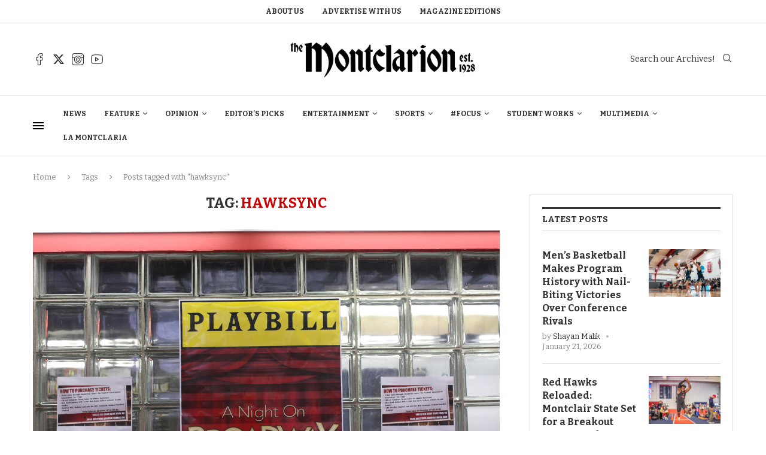

--- FILE ---
content_type: text/html; charset=UTF-8
request_url: https://themontclarion.org/tag/hawksync/
body_size: 32485
content:
<!DOCTYPE html>
<html lang="en-US">
<head>
    <meta charset="UTF-8">
    <meta http-equiv="X-UA-Compatible" content="IE=edge">
    <meta name="viewport" content="width=device-width, initial-scale=1">
    <link rel="profile" href="http://gmpg.org/xfn/11"/>
	        <link rel="shortcut icon" href="https://themontclarion.org/wp-content/uploads/2023/11/logo-2.png"
              type="image/x-icon"/>
        <link rel="apple-touch-icon" sizes="180x180" href="https://themontclarion.org/wp-content/uploads/2023/11/logo-2.png">
	    <link rel="alternate" type="application/rss+xml" title="The Montclarion RSS Feed"
          href="https://themontclarion.org/feed/"/>
    <link rel="alternate" type="application/atom+xml" title="The Montclarion Atom Feed"
          href="https://themontclarion.org/feed/atom/"/>
    <link rel="pingback" href="https://themontclarion.org/xmlrpc.php"/>
    <!--[if lt IE 9]>
	<script src="https://themontclarion.org/wp-content/themes/soledad/js/html5.js"></script>
	<![endif]-->
	<link rel='preconnect' href='https://fonts.googleapis.com' />
<link rel='preconnect' href='https://fonts.gstatic.com' />
<meta http-equiv='x-dns-prefetch-control' content='on'>
<link rel='dns-prefetch' href='//fonts.googleapis.com' />
<link rel='dns-prefetch' href='//fonts.gstatic.com' />
<link rel='dns-prefetch' href='//s.gravatar.com' />
<link rel='dns-prefetch' href='//www.google-analytics.com' />
		<style>.elementor-add-section-area-button.penci-library-modal-btn:hover, .penci-library-modal-btn:hover{background: #6eb48c;opacity: 0.7}.elementor-add-section-area-button.penci-library-modal-btn, .penci-library-modal-btn {margin-left: 5px;background: #6eb48c;vertical-align: top;font-size: 0 !important;}.penci-library-modal-btn:before {content: '';width: 16px;height: 16px;background-image: url('https://themontclarion.org/wp-content/themes/soledad/images/penci-icon.png');background-position: center;background-size: contain;background-repeat: no-repeat;}#penci-library-modal .penci-elementor-template-library-template-name {text-align: right;flex: 1 0 0%;}</style>
	<meta name='robots' content='index, follow, max-image-preview:large, max-snippet:-1, max-video-preview:-1' />
	<style>img:is([sizes="auto" i], [sizes^="auto," i]) { contain-intrinsic-size: 3000px 1500px }</style>
	
	<!-- This site is optimized with the Yoast SEO plugin v26.8 - https://yoast.com/product/yoast-seo-wordpress/ -->
	<title>hawksync Archives - The Montclarion</title>
	<link rel="canonical" href="https://themontclarion.org/tag/hawksync/" />
	<meta property="og:locale" content="en_US" />
	<meta property="og:type" content="article" />
	<meta property="og:title" content="hawksync Archives - The Montclarion" />
	<meta property="og:url" content="https://themontclarion.org/tag/hawksync/" />
	<meta property="og:site_name" content="The Montclarion" />
	<meta name="twitter:card" content="summary_large_image" />
	<meta name="twitter:site" content="@TheMontclarion" />
	<script type="application/ld+json" class="yoast-schema-graph">{"@context":"https://schema.org","@graph":[{"@type":"CollectionPage","@id":"https://themontclarion.org/tag/hawksync/","url":"https://themontclarion.org/tag/hawksync/","name":"hawksync Archives - The Montclarion","isPartOf":{"@id":"https://themontclarion.org/#website"},"primaryImageOfPage":{"@id":"https://themontclarion.org/tag/hawksync/#primaryimage"},"image":{"@id":"https://themontclarion.org/tag/hawksync/#primaryimage"},"thumbnailUrl":"https://themontclarion.org/wp-content/uploads/2015/11/IMG_0180.jpg","breadcrumb":{"@id":"https://themontclarion.org/tag/hawksync/#breadcrumb"},"inLanguage":"en-US"},{"@type":"ImageObject","inLanguage":"en-US","@id":"https://themontclarion.org/tag/hawksync/#primaryimage","url":"https://themontclarion.org/wp-content/uploads/2015/11/IMG_0180.jpg","contentUrl":"https://themontclarion.org/wp-content/uploads/2015/11/IMG_0180.jpg","width":1500,"height":1000,"caption":"Winter Ball's theme this year is A Night on Broadway. Photo Credit: Alex Gamboa"},{"@type":"BreadcrumbList","@id":"https://themontclarion.org/tag/hawksync/#breadcrumb","itemListElement":[{"@type":"ListItem","position":1,"name":"Home","item":"https://themontclarion.org/"},{"@type":"ListItem","position":2,"name":"hawksync"}]},{"@type":"WebSite","@id":"https://themontclarion.org/#website","url":"https://themontclarion.org/","name":"The Montclarion","description":"The Student Voice of Montclair State University Since 1928","publisher":{"@id":"https://themontclarion.org/#organization"},"potentialAction":[{"@type":"SearchAction","target":{"@type":"EntryPoint","urlTemplate":"https://themontclarion.org/?s={search_term_string}"},"query-input":{"@type":"PropertyValueSpecification","valueRequired":true,"valueName":"search_term_string"}}],"inLanguage":"en-US"},{"@type":"Organization","@id":"https://themontclarion.org/#organization","name":"The Montclarion - The Student Voice of Montclair State","url":"https://themontclarion.org/","logo":{"@type":"ImageObject","inLanguage":"en-US","@id":"https://themontclarion.org/#/schema/logo/image/","url":"https://themontclarion.org/wp-content/uploads/2023/09/cropped-cropped-montclarion-logo-2018-1.webp","contentUrl":"https://themontclarion.org/wp-content/uploads/2023/09/cropped-cropped-montclarion-logo-2018-1.webp","width":2420,"height":603,"caption":"The Montclarion - The Student Voice of Montclair State"},"image":{"@id":"https://themontclarion.org/#/schema/logo/image/"},"sameAs":["https://www.facebook.com/themontclarion/?fref=ts","https://x.com/TheMontclarion"]}]}</script>
	<!-- / Yoast SEO plugin. -->


<link rel='dns-prefetch' href='//stats.wp.com' />
<link rel='dns-prefetch' href='//fonts.googleapis.com' />
<link rel='dns-prefetch' href='//v0.wordpress.com' />
<link rel="alternate" type="application/rss+xml" title="The Montclarion &raquo; Feed" href="https://themontclarion.org/feed/" />
<link rel="alternate" type="application/rss+xml" title="The Montclarion &raquo; Comments Feed" href="https://themontclarion.org/comments/feed/" />
<link rel="alternate" type="application/rss+xml" title="The Montclarion &raquo; hawksync Tag Feed" href="https://themontclarion.org/tag/hawksync/feed/" />
		<!-- This site uses the Google Analytics by MonsterInsights plugin v9.11.1 - Using Analytics tracking - https://www.monsterinsights.com/ -->
							<script src="//www.googletagmanager.com/gtag/js?id=G-LZEZJL78ZB"  data-cfasync="false" data-wpfc-render="false" type="text/javascript" async></script>
			<script data-cfasync="false" data-wpfc-render="false" type="text/javascript">
				var mi_version = '9.11.1';
				var mi_track_user = true;
				var mi_no_track_reason = '';
								var MonsterInsightsDefaultLocations = {"page_location":"https:\/\/themontclarion.org\/tag\/hawksync\/"};
								MonsterInsightsDefaultLocations.page_location = window.location.href;
								if ( typeof MonsterInsightsPrivacyGuardFilter === 'function' ) {
					var MonsterInsightsLocations = (typeof MonsterInsightsExcludeQuery === 'object') ? MonsterInsightsPrivacyGuardFilter( MonsterInsightsExcludeQuery ) : MonsterInsightsPrivacyGuardFilter( MonsterInsightsDefaultLocations );
				} else {
					var MonsterInsightsLocations = (typeof MonsterInsightsExcludeQuery === 'object') ? MonsterInsightsExcludeQuery : MonsterInsightsDefaultLocations;
				}

								var disableStrs = [
										'ga-disable-G-LZEZJL78ZB',
									];

				/* Function to detect opted out users */
				function __gtagTrackerIsOptedOut() {
					for (var index = 0; index < disableStrs.length; index++) {
						if (document.cookie.indexOf(disableStrs[index] + '=true') > -1) {
							return true;
						}
					}

					return false;
				}

				/* Disable tracking if the opt-out cookie exists. */
				if (__gtagTrackerIsOptedOut()) {
					for (var index = 0; index < disableStrs.length; index++) {
						window[disableStrs[index]] = true;
					}
				}

				/* Opt-out function */
				function __gtagTrackerOptout() {
					for (var index = 0; index < disableStrs.length; index++) {
						document.cookie = disableStrs[index] + '=true; expires=Thu, 31 Dec 2099 23:59:59 UTC; path=/';
						window[disableStrs[index]] = true;
					}
				}

				if ('undefined' === typeof gaOptout) {
					function gaOptout() {
						__gtagTrackerOptout();
					}
				}
								window.dataLayer = window.dataLayer || [];

				window.MonsterInsightsDualTracker = {
					helpers: {},
					trackers: {},
				};
				if (mi_track_user) {
					function __gtagDataLayer() {
						dataLayer.push(arguments);
					}

					function __gtagTracker(type, name, parameters) {
						if (!parameters) {
							parameters = {};
						}

						if (parameters.send_to) {
							__gtagDataLayer.apply(null, arguments);
							return;
						}

						if (type === 'event') {
														parameters.send_to = monsterinsights_frontend.v4_id;
							var hookName = name;
							if (typeof parameters['event_category'] !== 'undefined') {
								hookName = parameters['event_category'] + ':' + name;
							}

							if (typeof MonsterInsightsDualTracker.trackers[hookName] !== 'undefined') {
								MonsterInsightsDualTracker.trackers[hookName](parameters);
							} else {
								__gtagDataLayer('event', name, parameters);
							}
							
						} else {
							__gtagDataLayer.apply(null, arguments);
						}
					}

					__gtagTracker('js', new Date());
					__gtagTracker('set', {
						'developer_id.dZGIzZG': true,
											});
					if ( MonsterInsightsLocations.page_location ) {
						__gtagTracker('set', MonsterInsightsLocations);
					}
										__gtagTracker('config', 'G-LZEZJL78ZB', {"forceSSL":"true","link_attribution":"true"} );
										window.gtag = __gtagTracker;										(function () {
						/* https://developers.google.com/analytics/devguides/collection/analyticsjs/ */
						/* ga and __gaTracker compatibility shim. */
						var noopfn = function () {
							return null;
						};
						var newtracker = function () {
							return new Tracker();
						};
						var Tracker = function () {
							return null;
						};
						var p = Tracker.prototype;
						p.get = noopfn;
						p.set = noopfn;
						p.send = function () {
							var args = Array.prototype.slice.call(arguments);
							args.unshift('send');
							__gaTracker.apply(null, args);
						};
						var __gaTracker = function () {
							var len = arguments.length;
							if (len === 0) {
								return;
							}
							var f = arguments[len - 1];
							if (typeof f !== 'object' || f === null || typeof f.hitCallback !== 'function') {
								if ('send' === arguments[0]) {
									var hitConverted, hitObject = false, action;
									if ('event' === arguments[1]) {
										if ('undefined' !== typeof arguments[3]) {
											hitObject = {
												'eventAction': arguments[3],
												'eventCategory': arguments[2],
												'eventLabel': arguments[4],
												'value': arguments[5] ? arguments[5] : 1,
											}
										}
									}
									if ('pageview' === arguments[1]) {
										if ('undefined' !== typeof arguments[2]) {
											hitObject = {
												'eventAction': 'page_view',
												'page_path': arguments[2],
											}
										}
									}
									if (typeof arguments[2] === 'object') {
										hitObject = arguments[2];
									}
									if (typeof arguments[5] === 'object') {
										Object.assign(hitObject, arguments[5]);
									}
									if ('undefined' !== typeof arguments[1].hitType) {
										hitObject = arguments[1];
										if ('pageview' === hitObject.hitType) {
											hitObject.eventAction = 'page_view';
										}
									}
									if (hitObject) {
										action = 'timing' === arguments[1].hitType ? 'timing_complete' : hitObject.eventAction;
										hitConverted = mapArgs(hitObject);
										__gtagTracker('event', action, hitConverted);
									}
								}
								return;
							}

							function mapArgs(args) {
								var arg, hit = {};
								var gaMap = {
									'eventCategory': 'event_category',
									'eventAction': 'event_action',
									'eventLabel': 'event_label',
									'eventValue': 'event_value',
									'nonInteraction': 'non_interaction',
									'timingCategory': 'event_category',
									'timingVar': 'name',
									'timingValue': 'value',
									'timingLabel': 'event_label',
									'page': 'page_path',
									'location': 'page_location',
									'title': 'page_title',
									'referrer' : 'page_referrer',
								};
								for (arg in args) {
																		if (!(!args.hasOwnProperty(arg) || !gaMap.hasOwnProperty(arg))) {
										hit[gaMap[arg]] = args[arg];
									} else {
										hit[arg] = args[arg];
									}
								}
								return hit;
							}

							try {
								f.hitCallback();
							} catch (ex) {
							}
						};
						__gaTracker.create = newtracker;
						__gaTracker.getByName = newtracker;
						__gaTracker.getAll = function () {
							return [];
						};
						__gaTracker.remove = noopfn;
						__gaTracker.loaded = true;
						window['__gaTracker'] = __gaTracker;
					})();
									} else {
										console.log("");
					(function () {
						function __gtagTracker() {
							return null;
						}

						window['__gtagTracker'] = __gtagTracker;
						window['gtag'] = __gtagTracker;
					})();
									}
			</script>
							<!-- / Google Analytics by MonsterInsights -->
		<script type="text/javascript">
/* <![CDATA[ */
window._wpemojiSettings = {"baseUrl":"https:\/\/s.w.org\/images\/core\/emoji\/16.0.1\/72x72\/","ext":".png","svgUrl":"https:\/\/s.w.org\/images\/core\/emoji\/16.0.1\/svg\/","svgExt":".svg","source":{"concatemoji":"https:\/\/themontclarion.org\/wp-includes\/js\/wp-emoji-release.min.js?ver=6.8.3"}};
/*! This file is auto-generated */
!function(s,n){var o,i,e;function c(e){try{var t={supportTests:e,timestamp:(new Date).valueOf()};sessionStorage.setItem(o,JSON.stringify(t))}catch(e){}}function p(e,t,n){e.clearRect(0,0,e.canvas.width,e.canvas.height),e.fillText(t,0,0);var t=new Uint32Array(e.getImageData(0,0,e.canvas.width,e.canvas.height).data),a=(e.clearRect(0,0,e.canvas.width,e.canvas.height),e.fillText(n,0,0),new Uint32Array(e.getImageData(0,0,e.canvas.width,e.canvas.height).data));return t.every(function(e,t){return e===a[t]})}function u(e,t){e.clearRect(0,0,e.canvas.width,e.canvas.height),e.fillText(t,0,0);for(var n=e.getImageData(16,16,1,1),a=0;a<n.data.length;a++)if(0!==n.data[a])return!1;return!0}function f(e,t,n,a){switch(t){case"flag":return n(e,"\ud83c\udff3\ufe0f\u200d\u26a7\ufe0f","\ud83c\udff3\ufe0f\u200b\u26a7\ufe0f")?!1:!n(e,"\ud83c\udde8\ud83c\uddf6","\ud83c\udde8\u200b\ud83c\uddf6")&&!n(e,"\ud83c\udff4\udb40\udc67\udb40\udc62\udb40\udc65\udb40\udc6e\udb40\udc67\udb40\udc7f","\ud83c\udff4\u200b\udb40\udc67\u200b\udb40\udc62\u200b\udb40\udc65\u200b\udb40\udc6e\u200b\udb40\udc67\u200b\udb40\udc7f");case"emoji":return!a(e,"\ud83e\udedf")}return!1}function g(e,t,n,a){var r="undefined"!=typeof WorkerGlobalScope&&self instanceof WorkerGlobalScope?new OffscreenCanvas(300,150):s.createElement("canvas"),o=r.getContext("2d",{willReadFrequently:!0}),i=(o.textBaseline="top",o.font="600 32px Arial",{});return e.forEach(function(e){i[e]=t(o,e,n,a)}),i}function t(e){var t=s.createElement("script");t.src=e,t.defer=!0,s.head.appendChild(t)}"undefined"!=typeof Promise&&(o="wpEmojiSettingsSupports",i=["flag","emoji"],n.supports={everything:!0,everythingExceptFlag:!0},e=new Promise(function(e){s.addEventListener("DOMContentLoaded",e,{once:!0})}),new Promise(function(t){var n=function(){try{var e=JSON.parse(sessionStorage.getItem(o));if("object"==typeof e&&"number"==typeof e.timestamp&&(new Date).valueOf()<e.timestamp+604800&&"object"==typeof e.supportTests)return e.supportTests}catch(e){}return null}();if(!n){if("undefined"!=typeof Worker&&"undefined"!=typeof OffscreenCanvas&&"undefined"!=typeof URL&&URL.createObjectURL&&"undefined"!=typeof Blob)try{var e="postMessage("+g.toString()+"("+[JSON.stringify(i),f.toString(),p.toString(),u.toString()].join(",")+"));",a=new Blob([e],{type:"text/javascript"}),r=new Worker(URL.createObjectURL(a),{name:"wpTestEmojiSupports"});return void(r.onmessage=function(e){c(n=e.data),r.terminate(),t(n)})}catch(e){}c(n=g(i,f,p,u))}t(n)}).then(function(e){for(var t in e)n.supports[t]=e[t],n.supports.everything=n.supports.everything&&n.supports[t],"flag"!==t&&(n.supports.everythingExceptFlag=n.supports.everythingExceptFlag&&n.supports[t]);n.supports.everythingExceptFlag=n.supports.everythingExceptFlag&&!n.supports.flag,n.DOMReady=!1,n.readyCallback=function(){n.DOMReady=!0}}).then(function(){return e}).then(function(){var e;n.supports.everything||(n.readyCallback(),(e=n.source||{}).concatemoji?t(e.concatemoji):e.wpemoji&&e.twemoji&&(t(e.twemoji),t(e.wpemoji)))}))}((window,document),window._wpemojiSettings);
/* ]]> */
</script>
<link rel='stylesheet' id='inofontresizer-style-css' href='https://themontclarion.org/wp-content/plugins/inoplugs-font-resizer/css/inofontresizer.css?ver=6.8.3' type='text/css' media='all' />
<link rel='stylesheet' id='sbi_styles-css' href='https://themontclarion.org/wp-content/plugins/instagram-feed/css/sbi-styles.min.css?ver=6.10.0' type='text/css' media='all' />
<style id='wp-emoji-styles-inline-css' type='text/css'>

	img.wp-smiley, img.emoji {
		display: inline !important;
		border: none !important;
		box-shadow: none !important;
		height: 1em !important;
		width: 1em !important;
		margin: 0 0.07em !important;
		vertical-align: -0.1em !important;
		background: none !important;
		padding: 0 !important;
	}
</style>
<style id='co-authors-plus-coauthors-style-inline-css' type='text/css'>
.wp-block-co-authors-plus-coauthors.is-layout-flow [class*=wp-block-co-authors-plus]{display:inline}

</style>
<style id='co-authors-plus-avatar-style-inline-css' type='text/css'>
.wp-block-co-authors-plus-avatar :where(img){height:auto;max-width:100%;vertical-align:bottom}.wp-block-co-authors-plus-coauthors.is-layout-flow .wp-block-co-authors-plus-avatar :where(img){vertical-align:middle}.wp-block-co-authors-plus-avatar:is(.alignleft,.alignright){display:table}.wp-block-co-authors-plus-avatar.aligncenter{display:table;margin-inline:auto}

</style>
<style id='co-authors-plus-image-style-inline-css' type='text/css'>
.wp-block-co-authors-plus-image{margin-bottom:0}.wp-block-co-authors-plus-image :where(img){height:auto;max-width:100%;vertical-align:bottom}.wp-block-co-authors-plus-coauthors.is-layout-flow .wp-block-co-authors-plus-image :where(img){vertical-align:middle}.wp-block-co-authors-plus-image:is(.alignfull,.alignwide) :where(img){width:100%}.wp-block-co-authors-plus-image:is(.alignleft,.alignright){display:table}.wp-block-co-authors-plus-image.aligncenter{display:table;margin-inline:auto}

</style>
<link rel='stylesheet' id='wp-components-css' href='https://themontclarion.org/wp-includes/css/dist/components/style.min.css?ver=6.8.3' type='text/css' media='all' />
<link rel='stylesheet' id='wp-preferences-css' href='https://themontclarion.org/wp-includes/css/dist/preferences/style.min.css?ver=6.8.3' type='text/css' media='all' />
<link rel='stylesheet' id='wp-block-editor-css' href='https://themontclarion.org/wp-includes/css/dist/block-editor/style.min.css?ver=6.8.3' type='text/css' media='all' />
<link rel='stylesheet' id='popup-maker-block-library-style-css' href='https://themontclarion.org/wp-content/plugins/popup-maker/dist/packages/block-library-style.css?ver=dbea705cfafe089d65f1' type='text/css' media='all' />
<style id='block-soledad-style-inline-css' type='text/css'>
.pchead-e-block{--pcborder-cl:#dedede;--pcaccent-cl:#6eb48c}.heading1-style-1>h1,.heading1-style-2>h1,.heading2-style-1>h2,.heading2-style-2>h2,.heading3-style-1>h3,.heading3-style-2>h3,.heading4-style-1>h4,.heading4-style-2>h4,.heading5-style-1>h5,.heading5-style-2>h5{padding-bottom:8px;border-bottom:1px solid var(--pcborder-cl);overflow:hidden}.heading1-style-2>h1,.heading2-style-2>h2,.heading3-style-2>h3,.heading4-style-2>h4,.heading5-style-2>h5{border-bottom-width:0;position:relative}.heading1-style-2>h1:before,.heading2-style-2>h2:before,.heading3-style-2>h3:before,.heading4-style-2>h4:before,.heading5-style-2>h5:before{content:'';width:50px;height:2px;bottom:0;left:0;z-index:2;background:var(--pcaccent-cl);position:absolute}.heading1-style-2>h1:after,.heading2-style-2>h2:after,.heading3-style-2>h3:after,.heading4-style-2>h4:after,.heading5-style-2>h5:after{content:'';width:100%;height:2px;bottom:0;left:20px;z-index:1;background:var(--pcborder-cl);position:absolute}.heading1-style-3>h1,.heading1-style-4>h1,.heading2-style-3>h2,.heading2-style-4>h2,.heading3-style-3>h3,.heading3-style-4>h3,.heading4-style-3>h4,.heading4-style-4>h4,.heading5-style-3>h5,.heading5-style-4>h5{position:relative;padding-left:20px}.heading1-style-3>h1:before,.heading1-style-4>h1:before,.heading2-style-3>h2:before,.heading2-style-4>h2:before,.heading3-style-3>h3:before,.heading3-style-4>h3:before,.heading4-style-3>h4:before,.heading4-style-4>h4:before,.heading5-style-3>h5:before,.heading5-style-4>h5:before{width:10px;height:100%;content:'';position:absolute;top:0;left:0;bottom:0;background:var(--pcaccent-cl)}.heading1-style-4>h1,.heading2-style-4>h2,.heading3-style-4>h3,.heading4-style-4>h4,.heading5-style-4>h5{padding:10px 20px;background:#f1f1f1}.heading1-style-5>h1,.heading2-style-5>h2,.heading3-style-5>h3,.heading4-style-5>h4,.heading5-style-5>h5{position:relative;z-index:1}.heading1-style-5>h1:before,.heading2-style-5>h2:before,.heading3-style-5>h3:before,.heading4-style-5>h4:before,.heading5-style-5>h5:before{content:"";position:absolute;left:0;bottom:0;width:200px;height:50%;transform:skew(-25deg) translateX(0);background:var(--pcaccent-cl);z-index:-1;opacity:.4}.heading1-style-6>h1,.heading2-style-6>h2,.heading3-style-6>h3,.heading4-style-6>h4,.heading5-style-6>h5{text-decoration:underline;text-underline-offset:2px;text-decoration-thickness:4px;text-decoration-color:var(--pcaccent-cl)}
</style>
<link rel='stylesheet' id='mediaelement-css' href='https://themontclarion.org/wp-includes/js/mediaelement/mediaelementplayer-legacy.min.css?ver=4.2.17' type='text/css' media='all' />
<link rel='stylesheet' id='wp-mediaelement-css' href='https://themontclarion.org/wp-includes/js/mediaelement/wp-mediaelement.min.css?ver=6.8.3' type='text/css' media='all' />
<style id='jetpack-sharing-buttons-style-inline-css' type='text/css'>
.jetpack-sharing-buttons__services-list{display:flex;flex-direction:row;flex-wrap:wrap;gap:0;list-style-type:none;margin:5px;padding:0}.jetpack-sharing-buttons__services-list.has-small-icon-size{font-size:12px}.jetpack-sharing-buttons__services-list.has-normal-icon-size{font-size:16px}.jetpack-sharing-buttons__services-list.has-large-icon-size{font-size:24px}.jetpack-sharing-buttons__services-list.has-huge-icon-size{font-size:36px}@media print{.jetpack-sharing-buttons__services-list{display:none!important}}.editor-styles-wrapper .wp-block-jetpack-sharing-buttons{gap:0;padding-inline-start:0}ul.jetpack-sharing-buttons__services-list.has-background{padding:1.25em 2.375em}
</style>
<link rel='stylesheet' id='contact-form-7-css' href='https://themontclarion.org/wp-content/plugins/contact-form-7/includes/css/styles.css?ver=5.9.8' type='text/css' media='all' />
<link rel='stylesheet' id='fvp-frontend-css' href='https://themontclarion.org/wp-content/plugins/featured-video-plus/styles/frontend.css?ver=2.3.3' type='text/css' media='all' />
<link rel='stylesheet' id='flytedesk-digital-css' href='https://themontclarion.org/wp-content/plugins/flytedesk-digital/public/css/flytedesk-digital-public.css?ver=20181101' type='text/css' media='all' />
<link rel='stylesheet' id='penci-review-css' href='https://themontclarion.org/wp-content/plugins/penci-review/css/style.css?ver=3.2.1' type='text/css' media='all' />
<link rel='stylesheet' id='penci-oswald-css' href='//fonts.googleapis.com/css?family=Oswald%3A400&#038;display=swap&#038;ver=6.8.3' type='text/css' media='all' />
<link rel='stylesheet' id='perfect-pullquotes-styles-css' href='https://themontclarion.org/wp-content/plugins/perfect-pullquotes/perfect-pullquotes.css?ver=1.7.5' type='text/css' media='all' />
<link rel='stylesheet' id='penci-fonts-css' href='https://fonts.googleapis.com/css?family=Bitter%3A300%2C300italic%2C400%2C400italic%2C500%2C500italic%2C700%2C700italic%2C800%2C800italic%7CRoboto%3A300%2C300italic%2C400%2C400italic%2C500%2C500italic%2C600%2C600italic%2C700%2C700italic%2C800%2C800italic%26subset%3Dlatin%2Ccyrillic%2Ccyrillic-ext%2Cgreek%2Cgreek-ext%2Clatin-ext&#038;display=swap&#038;ver=8.5.4' type='text/css' media='' />
<link rel='stylesheet' id='penci-main-style-css' href='https://themontclarion.org/wp-content/themes/soledad/main.css?ver=8.5.4' type='text/css' media='all' />
<link rel='stylesheet' id='penci-swiper-bundle-css' href='https://themontclarion.org/wp-content/themes/soledad/css/swiper-bundle.min.css?ver=8.5.4' type='text/css' media='all' />
<link rel='stylesheet' id='penci-font-awesomeold-css' href='https://themontclarion.org/wp-content/themes/soledad/css/font-awesome.4.7.0.swap.min.css?ver=4.7.0' type='text/css' media='all' />
<link rel='stylesheet' id='penci_icon-css' href='https://themontclarion.org/wp-content/themes/soledad/css/penci-icon.css?ver=8.5.4' type='text/css' media='all' />
<link rel='stylesheet' id='penci_style-css' href='https://themontclarion.org/wp-content/themes/soledad/style.css?ver=8.5.4' type='text/css' media='all' />
<link rel='stylesheet' id='penci_social_counter-css' href='https://themontclarion.org/wp-content/themes/soledad/css/social-counter.css?ver=8.5.4' type='text/css' media='all' />
<link rel='stylesheet' id='elementor-icons-css' href='https://themontclarion.org/wp-content/plugins/elementor/assets/lib/eicons/css/elementor-icons.min.css?ver=5.46.0' type='text/css' media='all' />
<link rel='stylesheet' id='elementor-frontend-css' href='https://themontclarion.org/wp-content/plugins/elementor/assets/css/frontend.min.css?ver=3.34.2' type='text/css' media='all' />
<link rel='stylesheet' id='elementor-post-79075-css' href='https://themontclarion.org/wp-content/uploads/elementor/css/post-79075.css?ver=1768944973' type='text/css' media='all' />
<link rel='stylesheet' id='sbistyles-css' href='https://themontclarion.org/wp-content/plugins/instagram-feed/css/sbi-styles.min.css?ver=6.10.0' type='text/css' media='all' />
<link rel='stylesheet' id='elementor-post-86021-css' href='https://themontclarion.org/wp-content/uploads/elementor/css/post-86021.css?ver=1768944974' type='text/css' media='all' />
<link rel='stylesheet' id='dflip-style-css' href='https://themontclarion.org/wp-content/plugins/3d-flipbook-dflip-lite/assets/css/dflip.min.css?ver=2.4.20' type='text/css' media='all' />
<link rel='stylesheet' id='penci-recipe-css-css' href='https://themontclarion.org/wp-content/plugins/penci-recipe/css/recipe.css?ver=3.7' type='text/css' media='all' />
<link rel='stylesheet' id='wp-add-custom-css-css' href='https://themontclarion.org?display_custom_css=css&#038;ver=6.8.3' type='text/css' media='all' />
<link rel='stylesheet' id='elementor-gf-local-roboto-css' href='https://themontclarion.org/wp-content/uploads/elementor/google-fonts/css/roboto.css?ver=1742247432' type='text/css' media='all' />
<link rel='stylesheet' id='elementor-gf-local-robotoslab-css' href='https://themontclarion.org/wp-content/uploads/elementor/google-fonts/css/robotoslab.css?ver=1742247441' type='text/css' media='all' />
<script type="text/javascript" src="https://themontclarion.org/wp-includes/js/jquery/jquery.min.js?ver=3.7.1" id="jquery-core-js"></script>
<script type="text/javascript" src="https://themontclarion.org/wp-includes/js/jquery/jquery-migrate.min.js?ver=3.4.1" id="jquery-migrate-js"></script>
<script type="text/javascript" src="https://themontclarion.org/wp-content/plugins/inoplugs-font-resizer/js/jquery.cookie.js?ver=6.8.3" id="inofontResizerCookie-js"></script>
<script type="text/javascript" src="https://themontclarion.org/wp-content/plugins/inoplugs-font-resizer/js/jquery.fontsize.js?ver=6.8.3" id="inofontResizer-js"></script>
<script type="text/javascript" src="https://themontclarion.org/wp-content/plugins/google-analytics-for-wordpress/assets/js/frontend-gtag.min.js?ver=9.11.1" id="monsterinsights-frontend-script-js" async="async" data-wp-strategy="async"></script>
<script data-cfasync="false" data-wpfc-render="false" type="text/javascript" id='monsterinsights-frontend-script-js-extra'>/* <![CDATA[ */
var monsterinsights_frontend = {"js_events_tracking":"true","download_extensions":"doc,pdf,ppt,zip,xls,docx,pptx,xlsx","inbound_paths":"[{\"path\":\"\\\/go\\\/\",\"label\":\"affiliate\"},{\"path\":\"\\\/recommend\\\/\",\"label\":\"affiliate\"}]","home_url":"https:\/\/themontclarion.org","hash_tracking":"false","v4_id":"G-LZEZJL78ZB"};/* ]]> */
</script>
<script type="text/javascript" src="https://themontclarion.org/wp-content/plugins/featured-video-plus/js/jquery.fitvids.min.js?ver=master-2015-08" id="jquery.fitvids-js"></script>
<script type="text/javascript" id="fvp-frontend-js-extra">
/* <![CDATA[ */
var fvpdata = {"ajaxurl":"https:\/\/themontclarion.org\/wp-admin\/admin-ajax.php","nonce":"482aa2b0fe","fitvids":"1","dynamic":"","overlay":"","opacity":"0.75","color":"b","width":"640"};
/* ]]> */
</script>
<script type="text/javascript" src="https://themontclarion.org/wp-content/plugins/featured-video-plus/js/frontend.min.js?ver=2.3.3" id="fvp-frontend-js"></script>
<script type="text/javascript" id="flytedesk-digital-js-extra">
/* <![CDATA[ */
var flytedesk_digital_publisher = {"uuid":"8b8312a2-7f2f-4980-9ab3-a1e79d345a9d"};
/* ]]> */
</script>
<script type="text/javascript" src="https://themontclarion.org/wp-content/plugins/flytedesk-digital/public/js/flytedesk-digital-public.js?ver=20181101" id="flytedesk-digital-js"></script>
<script type="text/javascript" src="https://themontclarion.org/wp-content/plugins/wonderplugin-video-embed/engine/wonderpluginvideoembed.js?ver=2.4" id="wonderplugin-videoembed-script-js"></script>
<link rel="https://api.w.org/" href="https://themontclarion.org/wp-json/" /><link rel="alternate" title="JSON" type="application/json" href="https://themontclarion.org/wp-json/wp/v2/tags/698" /><link rel="EditURI" type="application/rsd+xml" title="RSD" href="https://themontclarion.org/xmlrpc.php?rsd" />

<!-- This site is using AdRotate v5.17.1 to display their advertisements - https://ajdg.solutions/ -->
<!-- AdRotate CSS -->
<style type="text/css" media="screen">
	.g { margin:0px; padding:0px; overflow:hidden; line-height:1; zoom:1; }
	.g img { height:auto; }
	.g-col { position:relative; float:left; }
	.g-col:first-child { margin-left: 0; }
	.g-col:last-child { margin-right: 0; }
	@media only screen and (max-width: 480px) {
		.g-col, .g-dyn, .g-single { width:100%; margin-left:0; margin-right:0; }
	}
</style>
<!-- /AdRotate CSS -->

<!-- HubSpot WordPress Plugin v11.3.37: embed JS disabled as a portalId has not yet been configured -->    <style type="text/css">
                                                                                                                                            </style>
		<style>img#wpstats{display:none}</style>
		<script>var portfolioDataJs = portfolioDataJs || [];</script><style id="penci-custom-style" type="text/css">body{ --pcbg-cl: #fff; --pctext-cl: #313131; --pcborder-cl: #dedede; --pcheading-cl: #313131; --pcmeta-cl: #888888; --pcaccent-cl: #6eb48c; --pcbody-font: 'PT Serif', serif; --pchead-font: 'Raleway', sans-serif; --pchead-wei: bold; --pcava_bdr:10px;--pcajs_fvw:470px;--pcajs_fvmw:220px; } .single.penci-body-single-style-5 #header, .single.penci-body-single-style-6 #header, .single.penci-body-single-style-10 #header, .single.penci-body-single-style-5 .pc-wrapbuilder-header, .single.penci-body-single-style-6 .pc-wrapbuilder-header, .single.penci-body-single-style-10 .pc-wrapbuilder-header { --pchd-mg: 40px; } .fluid-width-video-wrapper > div { position: absolute; left: 0; right: 0; top: 0; width: 100%; height: 100%; } .yt-video-place { position: relative; text-align: center; } .yt-video-place.embed-responsive .start-video { display: block; top: 0; left: 0; bottom: 0; right: 0; position: absolute; transform: none; } .yt-video-place.embed-responsive .start-video img { margin: 0; padding: 0; top: 50%; display: inline-block; position: absolute; left: 50%; transform: translate(-50%, -50%); width: 68px; height: auto; } .mfp-bg { top: 0; left: 0; width: 100%; height: 100%; z-index: 9999999; overflow: hidden; position: fixed; background: #0b0b0b; opacity: .8; filter: alpha(opacity=80) } .mfp-wrap { top: 0; left: 0; width: 100%; height: 100%; z-index: 9999999; position: fixed; outline: none !important; -webkit-backface-visibility: hidden } body { --pchead-font: 'Bitter', serif; } body { --pcbody-font: 'Bitter', serif; } p{ line-height: 1.8; } #main #bbpress-forums .bbp-login-form fieldset.bbp-form select, #main #bbpress-forums .bbp-login-form .bbp-form input[type="password"], #main #bbpress-forums .bbp-login-form .bbp-form input[type="text"], .penci-login-register input[type="email"], .penci-login-register input[type="text"], .penci-login-register input[type="password"], .penci-login-register input[type="number"], body, textarea, #respond textarea, .widget input[type="text"], .widget input[type="email"], .widget input[type="date"], .widget input[type="number"], .wpcf7 textarea, .mc4wp-form input, #respond input, div.wpforms-container .wpforms-form.wpforms-form input[type=date], div.wpforms-container .wpforms-form.wpforms-form input[type=datetime], div.wpforms-container .wpforms-form.wpforms-form input[type=datetime-local], div.wpforms-container .wpforms-form.wpforms-form input[type=email], div.wpforms-container .wpforms-form.wpforms-form input[type=month], div.wpforms-container .wpforms-form.wpforms-form input[type=number], div.wpforms-container .wpforms-form.wpforms-form input[type=password], div.wpforms-container .wpforms-form.wpforms-form input[type=range], div.wpforms-container .wpforms-form.wpforms-form input[type=search], div.wpforms-container .wpforms-form.wpforms-form input[type=tel], div.wpforms-container .wpforms-form.wpforms-form input[type=text], div.wpforms-container .wpforms-form.wpforms-form input[type=time], div.wpforms-container .wpforms-form.wpforms-form input[type=url], div.wpforms-container .wpforms-form.wpforms-form input[type=week], div.wpforms-container .wpforms-form.wpforms-form select, div.wpforms-container .wpforms-form.wpforms-form textarea, .wpcf7 input, form.pc-searchform input.search-input, ul.homepage-featured-boxes .penci-fea-in h4, .widget.widget_categories ul li span.category-item-count, .about-widget .about-me-heading, .widget ul.side-newsfeed li .side-item .side-item-text .side-item-meta { font-weight: normal } #navigation .menu > li > a, #navigation ul.menu ul.sub-menu li > a, .navigation ul.menu ul.sub-menu li > a, .penci-menu-hbg .menu li a, #sidebar-nav .menu li a { font-family: 'Roboto', sans-serif; font-weight: normal; } .penci-hide-tagupdated{ display: none !important; } body, .widget ul li a{ font-size: 16px; } .widget ul li, .widget ol li, .post-entry, p, .post-entry p { font-size: 16px; line-height: 1.8; } .widget ul li, .widget ol li, .post-entry, p, .post-entry p{ line-height: 1.9; } body { --pchead-wei: 600; } .featured-area .penci-image-holder, .featured-area .penci-slider4-overlay, .featured-area .penci-slide-overlay .overlay-link, .featured-style-29 .featured-slider-overlay, .penci-slider38-overlay{ border-radius: ; -webkit-border-radius: ; } .penci-featured-content-right:before{ border-top-right-radius: ; border-bottom-right-radius: ; } .penci-flat-overlay .penci-slide-overlay .penci-mag-featured-content:before{ border-bottom-left-radius: ; border-bottom-right-radius: ; } .container-single .post-image{ border-radius: ; -webkit-border-radius: ; } .penci-mega-thumbnail .penci-image-holder{ border-radius: ; -webkit-border-radius: ; } .penci-magazine-slider .mag-item-1 .mag-meta-child span:after, .penci-magazine-slider .mag-meta-child span:after, .post-box-meta-single > span:before, .standard-top-meta > span:before, .penci-mag-featured-content .feat-meta > span:after, .penci-featured-content .feat-text .feat-meta > span:after, .featured-style-35 .featured-content-excerpt .feat-meta > span:after, .penci-post-box-meta .penci-box-meta span:after, .grid-post-box-meta span:after, .overlay-post-box-meta > div:after{ box-sizing: border-box; -webkit-box-sizing: border-box; width: 4px; height: 4px; border: 2px solid; border-radius: 2px; transform: translateY(-2px); -webkit-transform: translateY(-2px); } .cat > a.penci-cat-name:after{ width: 4px; height: 4px; box-sizing: border-box; -webkit-box-sizing: border-box; transform: none; border-radius: 2px; margin-top: -2px; border-width: 2px; } #navigation .menu > li > a, #navigation ul.menu ul.sub-menu li > a, .navigation ul.menu ul.sub-menu li > a, .penci-menu-hbg .menu li a, #sidebar-nav .menu li a, #navigation .penci-megamenu .penci-mega-child-categories a, .navigation .penci-megamenu .penci-mega-child-categories a{ font-weight: 500; } #header .inner-header .container { padding:30px 0; } #logo a { max-width:330px; width: 100%; } @media only screen and (max-width: 960px) and (min-width: 768px){ #logo img{ max-width: 100%; } } body{ --pcaccent-cl: #cc0000; } .penci-menuhbg-toggle:hover .lines-button:after, .penci-menuhbg-toggle:hover .penci-lines:before, .penci-menuhbg-toggle:hover .penci-lines:after,.tags-share-box.tags-share-box-s2 .post-share-plike,.penci-video_playlist .penci-playlist-title,.pencisc-column-2.penci-video_playlist .penci-video-nav .playlist-panel-item, .pencisc-column-1.penci-video_playlist .penci-video-nav .playlist-panel-item,.penci-video_playlist .penci-custom-scroll::-webkit-scrollbar-thumb, .pencisc-button, .post-entry .pencisc-button, .penci-dropcap-box, .penci-dropcap-circle, .penci-login-register input[type="submit"]:hover, .penci-ld .penci-ldin:before, .penci-ldspinner > div{ background: #cc0000; } a, .post-entry .penci-portfolio-filter ul li a:hover, .penci-portfolio-filter ul li a:hover, .penci-portfolio-filter ul li.active a, .post-entry .penci-portfolio-filter ul li.active a, .penci-countdown .countdown-amount, .archive-box h1, .post-entry a, .container.penci-breadcrumb span a:hover,.container.penci-breadcrumb a:hover, .post-entry blockquote:before, .post-entry blockquote cite, .post-entry blockquote .author, .wpb_text_column blockquote:before, .wpb_text_column blockquote cite, .wpb_text_column blockquote .author, .penci-pagination a:hover, ul.penci-topbar-menu > li a:hover, div.penci-topbar-menu > ul > li a:hover, .penci-recipe-heading a.penci-recipe-print,.penci-review-metas .penci-review-btnbuy, .main-nav-social a:hover, .widget-social .remove-circle a:hover i, .penci-recipe-index .cat > a.penci-cat-name, #bbpress-forums li.bbp-body ul.forum li.bbp-forum-info a:hover, #bbpress-forums li.bbp-body ul.topic li.bbp-topic-title a:hover, #bbpress-forums li.bbp-body ul.forum li.bbp-forum-info .bbp-forum-content a, #bbpress-forums li.bbp-body ul.topic p.bbp-topic-meta a, #bbpress-forums .bbp-breadcrumb a:hover, #bbpress-forums .bbp-forum-freshness a:hover, #bbpress-forums .bbp-topic-freshness a:hover, #buddypress ul.item-list li div.item-title a, #buddypress ul.item-list li h4 a, #buddypress .activity-header a:first-child, #buddypress .comment-meta a:first-child, #buddypress .acomment-meta a:first-child, div.bbp-template-notice a:hover, .penci-menu-hbg .menu li a .indicator:hover, .penci-menu-hbg .menu li a:hover, #sidebar-nav .menu li a:hover, .penci-rlt-popup .rltpopup-meta .rltpopup-title:hover, .penci-video_playlist .penci-video-playlist-item .penci-video-title:hover, .penci_list_shortcode li:before, .penci-dropcap-box-outline, .penci-dropcap-circle-outline, .penci-dropcap-regular, .penci-dropcap-bold{ color: #cc0000; } .penci-home-popular-post ul.slick-dots li button:hover, .penci-home-popular-post ul.slick-dots li.slick-active button, .post-entry blockquote .author span:after, .error-image:after, .error-404 .go-back-home a:after, .penci-header-signup-form, .woocommerce span.onsale, .woocommerce #respond input#submit:hover, .woocommerce a.button:hover, .woocommerce button.button:hover, .woocommerce input.button:hover, .woocommerce nav.woocommerce-pagination ul li span.current, .woocommerce div.product .entry-summary div[itemprop="description"]:before, .woocommerce div.product .entry-summary div[itemprop="description"] blockquote .author span:after, .woocommerce div.product .woocommerce-tabs #tab-description blockquote .author span:after, .woocommerce #respond input#submit.alt:hover, .woocommerce a.button.alt:hover, .woocommerce button.button.alt:hover, .woocommerce input.button.alt:hover, .pcheader-icon.shoping-cart-icon > a > span, #penci-demobar .buy-button, #penci-demobar .buy-button:hover, .penci-recipe-heading a.penci-recipe-print:hover,.penci-review-metas .penci-review-btnbuy:hover, .penci-review-process span, .penci-review-score-total, #navigation.menu-style-2 ul.menu ul.sub-menu:before, #navigation.menu-style-2 .menu ul ul.sub-menu:before, .penci-go-to-top-floating, .post-entry.blockquote-style-2 blockquote:before, #bbpress-forums #bbp-search-form .button, #bbpress-forums #bbp-search-form .button:hover, .wrapper-boxed .bbp-pagination-links span.current, #bbpress-forums #bbp_reply_submit:hover, #bbpress-forums #bbp_topic_submit:hover,#main .bbp-login-form .bbp-submit-wrapper button[type="submit"]:hover, #buddypress .dir-search input[type=submit], #buddypress .groups-members-search input[type=submit], #buddypress button:hover, #buddypress a.button:hover, #buddypress a.button:focus, #buddypress input[type=button]:hover, #buddypress input[type=reset]:hover, #buddypress ul.button-nav li a:hover, #buddypress ul.button-nav li.current a, #buddypress div.generic-button a:hover, #buddypress .comment-reply-link:hover, #buddypress input[type=submit]:hover, #buddypress div.pagination .pagination-links .current, #buddypress div.item-list-tabs ul li.selected a, #buddypress div.item-list-tabs ul li.current a, #buddypress div.item-list-tabs ul li a:hover, #buddypress table.notifications thead tr, #buddypress table.notifications-settings thead tr, #buddypress table.profile-settings thead tr, #buddypress table.profile-fields thead tr, #buddypress table.wp-profile-fields thead tr, #buddypress table.messages-notices thead tr, #buddypress table.forum thead tr, #buddypress input[type=submit] { background-color: #cc0000; } .penci-pagination ul.page-numbers li span.current, #comments_pagination span { color: #fff; background: #cc0000; border-color: #cc0000; } .footer-instagram h4.footer-instagram-title > span:before, .woocommerce nav.woocommerce-pagination ul li span.current, .penci-pagination.penci-ajax-more a.penci-ajax-more-button:hover, .penci-recipe-heading a.penci-recipe-print:hover,.penci-review-metas .penci-review-btnbuy:hover, .home-featured-cat-content.style-14 .magcat-padding:before, .wrapper-boxed .bbp-pagination-links span.current, #buddypress .dir-search input[type=submit], #buddypress .groups-members-search input[type=submit], #buddypress button:hover, #buddypress a.button:hover, #buddypress a.button:focus, #buddypress input[type=button]:hover, #buddypress input[type=reset]:hover, #buddypress ul.button-nav li a:hover, #buddypress ul.button-nav li.current a, #buddypress div.generic-button a:hover, #buddypress .comment-reply-link:hover, #buddypress input[type=submit]:hover, #buddypress div.pagination .pagination-links .current, #buddypress input[type=submit], form.pc-searchform.penci-hbg-search-form input.search-input:hover, form.pc-searchform.penci-hbg-search-form input.search-input:focus, .penci-dropcap-box-outline, .penci-dropcap-circle-outline { border-color: #cc0000; } .woocommerce .woocommerce-error, .woocommerce .woocommerce-info, .woocommerce .woocommerce-message { border-top-color: #cc0000; } .penci-slider ol.penci-control-nav li a.penci-active, .penci-slider ol.penci-control-nav li a:hover, .penci-related-carousel .penci-owl-dot.active span, .penci-owl-carousel-slider .penci-owl-dot.active span{ border-color: #cc0000; background-color: #cc0000; } .woocommerce .woocommerce-message:before, .woocommerce form.checkout table.shop_table .order-total .amount, .woocommerce ul.products li.product .price ins, .woocommerce ul.products li.product .price, .woocommerce div.product p.price ins, .woocommerce div.product span.price ins, .woocommerce div.product p.price, .woocommerce div.product .entry-summary div[itemprop="description"] blockquote:before, .woocommerce div.product .woocommerce-tabs #tab-description blockquote:before, .woocommerce div.product .entry-summary div[itemprop="description"] blockquote cite, .woocommerce div.product .entry-summary div[itemprop="description"] blockquote .author, .woocommerce div.product .woocommerce-tabs #tab-description blockquote cite, .woocommerce div.product .woocommerce-tabs #tab-description blockquote .author, .woocommerce div.product .product_meta > span a:hover, .woocommerce div.product .woocommerce-tabs ul.tabs li.active, .woocommerce ul.cart_list li .amount, .woocommerce ul.product_list_widget li .amount, .woocommerce table.shop_table td.product-name a:hover, .woocommerce table.shop_table td.product-price span, .woocommerce table.shop_table td.product-subtotal span, .woocommerce-cart .cart-collaterals .cart_totals table td .amount, .woocommerce .woocommerce-info:before, .woocommerce div.product span.price, .penci-container-inside.penci-breadcrumb span a:hover,.penci-container-inside.penci-breadcrumb a:hover { color: #cc0000; } .standard-content .penci-more-link.penci-more-link-button a.more-link, .penci-readmore-btn.penci-btn-make-button a, .penci-featured-cat-seemore.penci-btn-make-button a{ background-color: #cc0000; color: #fff; } .penci-vernav-toggle:before{ border-top-color: #cc0000; color: #fff; } #penci-login-popup:before{ opacity: ; } #navigation .menu > li > a, #navigation ul.menu ul.sub-menu li > a, .navigation ul.menu ul.sub-menu li > a, #navigation .penci-megamenu .penci-mega-child-categories a, .navigation .penci-megamenu .penci-mega-child-categories a{ text-transform: none; } #navigation .penci-megamenu .post-mega-title a{ text-transform: uppercase; } #navigation ul.menu > li > a, #navigation .menu > ul > li > a { font-size: 14px; } #navigation ul.menu ul.sub-menu li > a, #navigation .penci-megamenu .penci-mega-child-categories a, #navigation .penci-megamenu .post-mega-title a, #navigation .menu ul ul.sub-menu li a { font-size: 14px; } .penci-menu-hbg .menu li a { font-size: 15px; } .penci-menu-hbg .menu li a { text-transform: none; } .penci-header-signup-form { padding-top: px; padding-bottom: px; } .penci-slide-overlay .overlay-link, .penci-slider38-overlay, .penci-flat-overlay .penci-slide-overlay .penci-mag-featured-content:before, .slider-40-wrapper .list-slider-creative .item-slider-creative .img-container:before { opacity: ; } .penci-item-mag:hover .penci-slide-overlay .overlay-link, .featured-style-38 .item:hover .penci-slider38-overlay, .penci-flat-overlay .penci-item-mag:hover .penci-slide-overlay .penci-mag-featured-content:before { opacity: ; } .penci-featured-content .featured-slider-overlay { opacity: ; } .slider-40-wrapper .list-slider-creative .item-slider-creative:hover .img-container:before { opacity:; } .featured-style-29 .featured-slider-overlay { opacity: ; } .penci-grid li .item h2 a, .penci-masonry .item-masonry h2 a, .grid-mixed .mixed-detail h2 a, .overlay-header-box .overlay-title a { text-transform: none; } .penci-grid li.typography-style .overlay-typography { opacity: ; } .penci-grid li.typography-style:hover .overlay-typography { opacity: ; } #footer-copyright * { font-size: 12px; } #footer-copyright * { font-style: normal; } #widget-area { background-color: #131313; } .footer-widget-wrapper, .footer-widget-wrapper .widget.widget_categories ul li, .footer-widget-wrapper .widget.widget_archive ul li, .footer-widget-wrapper .widget input[type="text"], .footer-widget-wrapper .widget input[type="email"], .footer-widget-wrapper .widget input[type="date"], .footer-widget-wrapper .widget input[type="number"], .footer-widget-wrapper .widget input[type="search"] { color: #999999; } .footer-widget-wrapper .widget ul li, .footer-widget-wrapper .widget ul ul, .footer-widget-wrapper .widget input[type="text"], .footer-widget-wrapper .widget input[type="email"], .footer-widget-wrapper .widget input[type="date"], .footer-widget-wrapper .widget input[type="number"], .footer-widget-wrapper .widget input[type="search"] { border-color: #212121; } .footer-widget-wrapper .widget .widget-title { color: #ffffff; } .footer-widget-wrapper .widget .widget-title .inner-arrow { border-color: #212121; } .footer-widget-wrapper a, .footer-widget-wrapper .widget ul.side-newsfeed li .side-item .side-item-text h4 a, .footer-widget-wrapper .widget a, .footer-widget-wrapper .widget-social a i, .footer-widget-wrapper .widget-social a span, .footer-widget-wrapper .widget ul.side-newsfeed li .side-item .side-item-text .side-item-meta a{ color: #999999; } .footer-widget-wrapper .widget-social a:hover i{ color: #fff; } .footer-widget-wrapper .penci-tweets-widget-content .icon-tweets, .footer-widget-wrapper .penci-tweets-widget-content .tweet-intents a, .footer-widget-wrapper .penci-tweets-widget-content .tweet-intents span:after, .footer-widget-wrapper .widget ul.side-newsfeed li .side-item .side-item-text h4 a:hover, .footer-widget-wrapper .widget a:hover, .footer-widget-wrapper .widget-social a:hover span, .footer-widget-wrapper a:hover, .footer-widget-wrapper .widget-social.remove-circle a:hover i, .footer-widget-wrapper .widget ul.side-newsfeed li .side-item .side-item-text .side-item-meta a:hover{ color: #cc0000; } .footer-widget-wrapper .widget .tagcloud a:hover, .footer-widget-wrapper .widget-social a:hover i, .footer-widget-wrapper .mc4wp-form input[type="submit"]:hover, .footer-widget-wrapper .widget input[type="submit"]:hover,.footer-widget-wrapper .penci-user-logged-in .penci-user-action-links a:hover, .footer-widget-wrapper .widget button[type="submit"]:hover { color: #fff; background-color: #cc0000; border-color: #cc0000; } .footer-widget-wrapper .about-widget .about-me-heading:before { border-color: #cc0000; } .footer-widget-wrapper .penci-tweets-widget-content .tweet-intents-inner:before, .footer-widget-wrapper .penci-tweets-widget-content .tweet-intents-inner:after { background-color: #cc0000; } .footer-widget-wrapper .penci-owl-carousel.penci-tweets-slider .penci-owl-dots .penci-owl-dot.active span, .footer-widget-wrapper .penci-owl-carousel.penci-tweets-slider .penci-owl-dots .penci-owl-dot:hover span { border-color: #cc0000; background: #cc0000; } .footer-socials-section, .penci-footer-social-moved{ border-color: #212121; } #footer-section, .penci-footer-social-moved{ background-color: #111111; } .container-single .single-post-title { text-transform: none; } @media only screen and (min-width: 769px){ .container-single .single-post-title { font-size: 27px; } } .post-related .item-related span.date{ font-size: 12px; } .container-single .single-post-title { } .penci-post-box-meta.penci-post-box-grid .penci-post-share-box{ padding: 0; background: none !important; } .penci-post-box-meta.penci-post-box-grid:before{ content: none; } .penci-post-box-meta.penci-post-box-grid{ text-align: left; } .penci-post-box-meta.penci-post-box-grid .penci-post-share-box{ padding-left: 0; } .penci-single-style-6 .single-breadcrumb, .penci-single-style-5 .single-breadcrumb, .penci-single-style-4 .single-breadcrumb, .penci-single-style-3 .single-breadcrumb, .penci-single-style-9 .single-breadcrumb, .penci-single-style-7 .single-breadcrumb{ text-align: left; } .container-single .header-standard, .container-single .post-box-meta-single { text-align: left; } .rtl .container-single .header-standard,.rtl .container-single .post-box-meta-single { text-align: right; } .container-single .post-pagination h5 { text-transform: none; } #respond h3.comment-reply-title span:before, #respond h3.comment-reply-title span:after, .post-box-title:before, .post-box-title:after { content: none; display: none; } .container-single .item-related h3 a { text-transform: none; } .home-featured-cat-content .mag-photo .mag-overlay-photo { opacity: ; } .home-featured-cat-content .mag-photo:hover .mag-overlay-photo { opacity: ; } .inner-item-portfolio:hover .penci-portfolio-thumbnail a:after { opacity: ; } .penci-menuhbg-toggle { width: 18px; } .penci-menuhbg-toggle .penci-menuhbg-inner { height: 18px; } .penci-menuhbg-toggle .penci-lines, .penci-menuhbg-wapper{ width: 18px; } .penci-menuhbg-toggle .lines-button{ top: 8px; } .penci-menuhbg-toggle .penci-lines:before{ top: 5px; } .penci-menuhbg-toggle .penci-lines:after{ top: -5px; } .penci-menuhbg-toggle:hover .lines-button:after, .penci-menuhbg-toggle:hover .penci-lines:before, .penci-menuhbg-toggle:hover .penci-lines:after{ transform: translateX(28px); } .penci-menuhbg-toggle .lines-button.penci-hover-effect{ left: -28px; } .penci-menu-hbg-inner .penci-hbg_sitetitle{ font-size: 18px; } .penci-menu-hbg-inner .penci-hbg_desc{ font-size: 14px; } .penci-menu-hbg{ width: 330px; }.penci-menu-hbg.penci-menu-hbg-left{ transform: translateX(-330px); -webkit-transform: translateX(-330px); -moz-transform: translateX(-330px); }.penci-menu-hbg.penci-menu-hbg-right{ transform: translateX(330px); -webkit-transform: translateX(330px); -moz-transform: translateX(330px); }.penci-menuhbg-open .penci-menu-hbg.penci-menu-hbg-left, .penci-vernav-poleft.penci-menuhbg-open .penci-vernav-toggle{ left: 330px; }@media only screen and (min-width: 961px) { .penci-vernav-enable.penci-vernav-poleft .wrapper-boxed, .penci-vernav-enable.penci-vernav-poleft .pencipdc_podcast.pencipdc_dock_player{ padding-left: 330px; } .penci-vernav-enable.penci-vernav-poright .wrapper-boxed, .penci-vernav-enable.penci-vernav-poright .pencipdc_podcast.pencipdc_dock_player{ padding-right: 330px; } .penci-vernav-enable .is-sticky #navigation{ width: calc(100% - 330px); } }@media only screen and (min-width: 961px) { .penci-vernav-enable .penci_is_nosidebar .wp-block-image.alignfull, .penci-vernav-enable .penci_is_nosidebar .wp-block-cover-image.alignfull, .penci-vernav-enable .penci_is_nosidebar .wp-block-cover.alignfull, .penci-vernav-enable .penci_is_nosidebar .wp-block-gallery.alignfull, .penci-vernav-enable .penci_is_nosidebar .alignfull{ margin-left: calc(50% - 50vw + 165px); width: calc(100vw - 330px); } }.penci-vernav-poright.penci-menuhbg-open .penci-vernav-toggle{ right: 330px; }@media only screen and (min-width: 961px) { .penci-vernav-enable.penci-vernav-poleft .penci-rltpopup-left{ left: 330px; } }@media only screen and (min-width: 961px) { .penci-vernav-enable.penci-vernav-poright .penci-rltpopup-right{ right: 330px; } }@media only screen and (max-width: 1500px) and (min-width: 961px) { .penci-vernav-enable .container { max-width: 100%; max-width: calc(100% - 30px); } .penci-vernav-enable .container.home-featured-boxes{ display: block; } .penci-vernav-enable .container.home-featured-boxes:before, .penci-vernav-enable .container.home-featured-boxes:after{ content: ""; display: table; clear: both; } }.penci-menu-hbg .menu li a:hover,.penci-menu-hbg .menu li a .indicator:hover.penci-menu-hbg .widget ul.side-newsfeed li .side-item .side-item-text h4 a:hover,.penci-menu-hbg .widget a:hover,.penci-menu-hbg .penci-sidebar-content .widget-social a:hover span,.penci-menu-hbg .widget-social a:hover span,.penci-menu-hbg .penci-tweets-widget-content .icon-tweets,.penci-menu-hbg .penci-tweets-widget-content .tweet-intents a,.penci-menu-hbg .penci-tweets-widget-content.tweet-intents span:after,.penci-menu-hbg .widget-social.remove-circle a:hover i,.penci-menu-hbg #wp-calendar tbody td a:hover,.penci-menu-hbg a:hover {color: #d3d3d3;}.penci-menu-hbg .widget .tagcloud a:hover,.penci-menu-hbg .widget-social a:hover i,.penci-menu-hbg .widget .penci-user-logged-in .penci-user-action-links a:hover,.penci-menu-hbg .widget input[type="submit"]:hover,.penci-menu-hbg .widget button[type="submit"]:hover{ color: #fff; background-color: #d3d3d3; border-color: #d3d3d3; }.penci-menu-hbg .about-widget .about-me-heading:before { border-color: #d3d3d3; }.penci-menu-hbg .penci-tweets-widget-content .tweet-intents-inner:before,.penci-menu-hbg .penci-tweets-widget-content .tweet-intents-inner:after { background-color: #d3d3d3; }.penci-menu-hbg .penci-owl-carousel.penci-tweets-slider .penci-owl-dots .penci-owl-dot.active span,.penci-menu-hbg .penci-owl-carousel.penci-tweets-slider .penci-owl-dots .penci-owl-dot:hover span { border-color: #d3d3d3; background-color: #d3d3d3; }.penci-menu-hbg .header-social.sidebar-nav-social a:hover i, .penci-menu-hbg .header-social.penci-hbg-social-style-2 a:hover i{ color:#d3d3d3;} body, .widget ul li a {font-size: 14px;} .widget ul li, .post-entry, p, .post-entry p {font-size: 14px;} .mc4wp-form {text-align: left;} #respond p.form-submit, .wpcf7 p.submit {text-align: left;} .tags-share-box.tags-share-box-2_3 .post-share-item i[class*=" penciicon-"]{ vertical-align: middle; } .penci-header-signup-form{ display: none; } body.home .penci-header-signup-form{ display: block; } .pcbg-content-flex { display: flex; height: 100%; width: 105%; z-index: 1; align-items: flex-end; } .penci_header.penci-header-builder.main-builder-header{}.penci-header-image-logo,.penci-header-text-logo{--pchb-logo-title-fw:bold;--pchb-logo-title-fs:normal;--pchb-logo-slogan-fw:bold;--pchb-logo-slogan-fs:normal;}.pc-logo-desktop.penci-header-image-logo img{max-height:80px;}@media only screen and (max-width: 767px){.penci_navbar_mobile .penci-header-image-logo img{}}.penci_builder_sticky_header_desktop .penci-header-image-logo img{}.penci_navbar_mobile .penci-header-text-logo{--pchb-m-logo-title-fw:bold;--pchb-m-logo-title-fs:normal;--pchb-m-logo-slogan-fw:bold;--pchb-m-logo-slogan-fs:normal;}.penci_navbar_mobile .penci-header-image-logo img{max-height:50px;}.penci_navbar_mobile .sticky-enable .penci-header-image-logo img{}.pb-logo-sidebar-mobile{--pchb-logo-sm-title-color:#d3d3d3;--pchb-logo-sm-title-fw:bold;--pchb-logo-sm-title-fs:normal;--pchb-logo-sm-slogan-fw:bold;--pchb-logo-sm-slogan-fs:normal;}.pc-builder-element.pb-logo-sidebar-mobile img{max-width:225px;max-height:60px;}.pc-logo-sticky{--pchb-logo-s-title-fw:bold;--pchb-logo-s-title-fs:normal;--pchb-logo-s-slogan-fw:bold;--pchb-logo-s-slogan-fs:normal;}.pc-builder-element.pc-logo-sticky.pc-logo img{max-height:40px;}.pc-builder-element.pc-main-menu{--pchb-main-menu-fs:12px;--pchb-main-menu-fs_l2:12px;--pchb-main-menu-lh:40px;}.pc-builder-element.pc-second-menu{--pchb-second-menu-fs:12px;--pchb-second-menu-fs_l2:12px;}.pc-builder-element.pc-third-menu{--pchb-third-menu-fs:12px;--pchb-third-menu-fs_l2:12px;}.penci-builder.penci-builder-button.button-1{}.penci-builder.penci-builder-button.button-1:hover{}.penci-builder.penci-builder-button.button-2{}.penci-builder.penci-builder-button.button-2:hover{}.penci-builder.penci-builder-button.button-3{}.penci-builder.penci-builder-button.button-3:hover{}.penci-builder.penci-builder-button.button-mobile-1{}.penci-builder.penci-builder-button.button-mobile-1:hover{}.penci-builder.penci-builder-button.button-mobile-2{}.penci-builder.penci-builder-button.button-mobile-2:hover{}.penci-builder-mobile-sidebar-nav.penci-menu-hbg{border-width:0;border-style:solid;}.pc-builder-menu.pc-dropdown-menu{--pchb-dd-lv1:12px;--pchb-dd-lv2:12px;}.penci-header-builder .pc-builder-element.pc-builder-menu{}.penci-header-builder .pc-builder-element.pc-second-menu{margin-top:-10px;margin-bottom: -10px;}.penci-mobile-midbar{border-bottom-width: 1px;}.penci-desktop-sticky-mid{padding-top: 10px;padding-bottom: 10px;}.penci-builder-element.penci-data-time-format{color:#888888}.pc-builder-element.pc-main-menu .navigation .menu > li > a:hover,.pc-builder-element.pc-main-menu .navigation .menu > li:hover > a,.pc-builder-element.pc-main-menu .navigation ul.menu ul.sub-menu a:hover{color:#d3d3d3}.pc-builder-element.pc-builder-menu.pc-main-menu .navigation ul.menu > li > a:before, .pc-builder-element.pc-builder-menu.pc-main-menu .navigation .menu > ul.sub-menu > li > a:before{background-color:#ffffff}.pc-builder-element.pc-builder-menu.pc-main-menu .navigation .menu > li > a:hover,.pc-builder-element.pc-main-menu .navigation.menu-item-padding .menu > li > a:hover, .pc-builder-element.pc-main-menu .navigation.menu-item-padding .menu > li:hover > a, .pc-builder-element.pc-main-menu .navigation.menu-item-padding .menu > li.current-menu-item > a, .pc-builder-element.pc-main-menu .navigation.menu-item-padding .menu > li.current_page_item > a, .pc-builder-element.pc-main-menu .navigation.menu-item-padding .menu > li.current-menu-ancestor > a, .pc-builder-element.pc-main-menu .navigation.menu-item-padding .menu > li.current-menu-item > a{background-color:#ffffff}.pc-builder-element.pc-main-menu .navigation.menu-style-2 ul.menu ul:before{background-color:#0a0a0a}.pc-builder-element.pc-second-menu .navigation .menu > li > a:hover,.pc-builder-element.pc-second-menu .navigation .menu > li:hover > a,.pc-builder-element.pc-second-menu .navigation ul.menu ul.sub-menu a:hover{color:#d3d3d3}.pc-builder-element.pc-second-menu .navigation .menu li.current-menu-item > a,.pc-builder-element.pc-second-menu .navigation .menu > li.current_page_item > a,.pc-builder-element.pc-second-menu .navigation .menu > li.current-menu-ancestor > a,.pc-builder-element.pc-second-menu .navigation .menu > li.current-menu-item > a{color:#0a0a0a}.pc-builder-element.pc-second-menu .navigation ul.menu ul.sub-menu li a:hover{color:#d3d3d3}.penci-builder-element.pc-search-form.pc-search-form-sidebar form.pc-searchform input.search-input{border-color:#0a0000}.penci-builder-element.header-social.desktop-social a i{font-size:20px}.penci-builder-element.desktop-social .inner-header-social a:hover,.penci-builder-element.desktop-social .inner-header-social a:hover i{color:#d3d3d3}.pc-builder-element a.penci-menuhbg-toggle .lines-button:after, .pc-builder-element a.penci-menuhbg-toggle.builder .penci-lines:before,.pc-builder-element a.penci-menuhbg-toggle.builder .penci-lines:after{background-color:#0a0000}.pc-builder-element a.penci-menuhbg-toggle:hover .lines-button:after, .pc-builder-element a.penci-menuhbg-toggle.builder:hover .penci-lines:before,.pc-builder-element a.penci-menuhbg-toggle.builder:hover .penci-lines:after{background-color:#d3d3d3}.pc-builder-element a.penci-menuhbg-toggle:hover{border-color:#d3d3d3}.pc-builder-element a.penci-menuhbg-toggle{border-style:none}.penci-builder.penci-builder-button.button-1{font-weight:bold}.penci-builder.penci-builder-button.button-1{font-style:normal}.penci-builder.penci-builder-button.button-2{font-weight:bold}.penci-builder.penci-builder-button.button-2{font-style:normal}.penci-builder.penci-builder-button.button-3{font-weight:bold}.penci-builder.penci-builder-button.button-3{font-style:normal}.penci-builder.penci-builder-button.button-mobile-1{font-weight:bold}.penci-builder.penci-builder-button.button-mobile-1{font-style:normal}.penci-builder.penci-builder-button.button-mobile-2{font-weight:bold}.penci-builder.penci-builder-button.button-mobile-2{font-style:normal}.penci-builder-element.penci-data-time-format{font-size:13px}.penci_builder_sticky_header_desktop{border-style:solid}.penci-builder-element.penci-topbar-trending{max-width:420px}.penci_header.main-builder-header{border-style:solid}.header-search-style-showup .pc-wrapbuilder-header .show-search:before{border-bottom-color:#0a0a0a}.header-search-style-showup .pc-wrapbuilder-header .show-search{border-top-color:#0a0a0a}.header-search-style-showup .pc-wrapbuilder-header .show-search form.pc-searchform .searchsubmit{background-color:#0a0a0a}.header-search-style-showup .pc-wrapbuilder-header .show-search form.pc-searchform .searchsubmit{color:#ffffff}.pc-builder-element.pc-logo.pb-logo-mobile{}.pc-header-element.penci-topbar-social .pclogin-item a{}.pc-header-element.penci-topbar-social-mobile .pclogin-item a{}body.penci-header-preview-layout .wrapper-boxed{min-height:1500px}.penci_header_overlap .penci-desktop-topblock,.penci-desktop-topblock{border-width:0;border-color:#ededed;border-style:solid;border-bottom-width: 1px;}.penci_header_overlap .penci-desktop-topbar,.penci-desktop-topbar{border-width:0;border-style:solid;}.penci_header_overlap .penci-desktop-midbar,.penci-desktop-midbar{border-width:0;border-style:solid;padding-top: 20px;padding-bottom: 20px;}.penci_header_overlap .penci-desktop-bottombar,.penci-desktop-bottombar{border-width:0;border-color:#ededed;border-style:solid;padding-top: 10px;padding-bottom: 10px;border-top-width: 1px;border-bottom-width: 1px;}.penci_header_overlap .penci-desktop-bottomblock,.penci-desktop-bottomblock{border-width:0;border-style:solid;}.penci_header_overlap .penci-sticky-top,.penci-sticky-top{border-width:0;border-style:solid;}.penci_header_overlap .penci-sticky-mid,.penci-sticky-mid{border-width:0;border-style:solid;padding-top: 10px;padding-bottom: 10px;}.penci_header_overlap .penci-sticky-bottom,.penci-sticky-bottom{border-width:0;border-style:solid;}.penci_header_overlap .penci-mobile-topbar,.penci-mobile-topbar{border-width:0;border-style:solid;}.penci_header_overlap .penci-mobile-midbar,.penci-mobile-midbar{border-width:0;border-color:#ececec;border-style:solid;border-bottom-width: 1px;}.penci_header_overlap .penci-mobile-bottombar,.penci-mobile-bottombar{border-width:0;border-style:solid;} body { --pcdm_btnbg: rgba(0, 0, 0, .1); --pcdm_btnd: #666; --pcdm_btndbg: #fff; --pcdm_btnn: var(--pctext-cl); --pcdm_btnnbg: var(--pcbg-cl); } body.pcdm-enable { --pcbg-cl: #000000; --pcbg-l-cl: #1a1a1a; --pcbg-d-cl: #000000; --pctext-cl: #fff; --pcborder-cl: #313131; --pcborders-cl: #3c3c3c; --pcheading-cl: rgba(255,255,255,0.9); --pcmeta-cl: #999999; --pcl-cl: #fff; --pclh-cl: #cc0000; --pcaccent-cl: #cc0000; background-color: var(--pcbg-cl); color: var(--pctext-cl); } body.pcdark-df.pcdm-enable.pclight-mode { --pcbg-cl: #fff; --pctext-cl: #313131; --pcborder-cl: #dedede; --pcheading-cl: #313131; --pcmeta-cl: #888888; --pcaccent-cl: #cc0000; } body.pcdm-enable .penci-menu-hbg .menu li a:hover,body.pcdm-enable .penci-menu-hbg .menu li a .indicator:hoverbody.pcdm-enable .penci-menu-hbg .widget ul.side-newsfeed li .side-item .side-item-text h4 a:hover,body.pcdm-enable .penci-menu-hbg .widget a:hover,body.pcdm-enable .penci-menu-hbg .penci-sidebar-content .widget-social a:hover span,body.pcdm-enable .penci-menu-hbg .widget-social a:hover span,body.pcdm-enable .penci-menu-hbg .penci-tweets-widget-content .icon-tweets,body.pcdm-enable .penci-menu-hbg .penci-tweets-widget-content .tweet-intents a,body.pcdm-enable .penci-menu-hbg .penci-tweets-widget-content.tweet-intents span:after,body.pcdm-enable .penci-menu-hbg .widget-social.remove-circle a:hover i,body.pcdm-enable .penci-menu-hbg #wp-calendar tbody td a:hover,body.pcdm-enable .penci-menu-hbg a:hover {color:var(--pctext-cl);}body.pcdm-enable .penci-menu-hbg .widget .tagcloud a:hover,body.pcdm-enable .penci-menu-hbg .widget-social a:hover i,body.pcdm-enable .penci-menu-hbg .widget .penci-user-logged-in .penci-user-action-links a:hover,body.pcdm-enable .penci-menu-hbg .widget input[type="submit"]:hover,body.pcdm-enable .penci-menu-hbg .widget button[type="submit"]:hover{ color: #fff; background-color: var(--pcbg-cl); border-color: var(--pcborder-cl); }body.pcdm-enable .penci-menu-hbg .about-widget .about-me-heading:before { border-color: var(--pcborder-cl); }body.pcdm-enable .penci-menu-hbg .penci-tweets-widget-content .tweet-intents-inner:before,body.pcdm-enable .penci-menu-hbg .penci-tweets-widget-content .tweet-intents-inner:after { background-color:var(--pcbg-cl); }body.pcdm-enable .penci-menu-hbg .penci-owl-carousel.penci-tweets-slider .penci-owl-dots .penci-owl-dot.active span,body.pcdm-enable .penci-menu-hbg .penci-owl-carousel.penci-tweets-slider .penci-owl-dots .penci-owl-dot:hover span { border-color:var(--pcborder-cl); background-color:var(--pcbg-cl); }body.pcdm-enable .penci-menu-hbg .header-social.sidebar-nav-social a:hover i, body.pcdm-enable .penci-menu-hbg .header-social.penci-hbg-social-style-2 a:hover i{ color:var(--pctext-cl);}</style><script>
var penciBlocksArray=[];
var portfolioDataJs = portfolioDataJs || [];var PENCILOCALCACHE = {};
		(function () {
				"use strict";
		
				PENCILOCALCACHE = {
					data: {},
					remove: function ( ajaxFilterItem ) {
						delete PENCILOCALCACHE.data[ajaxFilterItem];
					},
					exist: function ( ajaxFilterItem ) {
						return PENCILOCALCACHE.data.hasOwnProperty( ajaxFilterItem ) && PENCILOCALCACHE.data[ajaxFilterItem] !== null;
					},
					get: function ( ajaxFilterItem ) {
						return PENCILOCALCACHE.data[ajaxFilterItem];
					},
					set: function ( ajaxFilterItem, cachedData ) {
						PENCILOCALCACHE.remove( ajaxFilterItem );
						PENCILOCALCACHE.data[ajaxFilterItem] = cachedData;
					}
				};
			}
		)();function penciBlock() {
		    this.atts_json = '';
		    this.content = '';
		}</script>
<script type="application/ld+json">{
    "@context": "https:\/\/schema.org\/",
    "@type": "organization",
    "@id": "#organization",
    "logo": {
        "@type": "ImageObject",
        "url": "https:\/\/themontclarion.org\/wp-content\/themes\/soledad\/images\/logo.png"
    },
    "url": "https:\/\/themontclarion.org\/",
    "name": "The Montclarion",
    "description": "The Student Voice of Montclair State University Since 1928"
}</script><script type="application/ld+json">{
    "@context": "https:\/\/schema.org\/",
    "@type": "WebSite",
    "name": "The Montclarion",
    "alternateName": "The Student Voice of Montclair State University Since 1928",
    "url": "https:\/\/themontclarion.org\/"
}</script><script type="application/ld+json">{
    "@context": "https:\/\/schema.org\/",
    "@type": "BreadcrumbList",
    "itemListElement": [
        {
            "@type": "ListItem",
            "position": 1,
            "item": {
                "@id": "https:\/\/themontclarion.org",
                "name": "Home"
            }
        },
        {
            "@type": "ListItem",
            "position": 2,
            "item": {
                "@id": "https:\/\/themontclarion.org\/tag\/hawksync\/",
                "name": "hawksync"
            }
        }
    ]
}</script><meta name="generator" content="Elementor 3.34.2; features: additional_custom_breakpoints; settings: css_print_method-external, google_font-enabled, font_display-auto">
			<style>
				.e-con.e-parent:nth-of-type(n+4):not(.e-lazyloaded):not(.e-no-lazyload),
				.e-con.e-parent:nth-of-type(n+4):not(.e-lazyloaded):not(.e-no-lazyload) * {
					background-image: none !important;
				}
				@media screen and (max-height: 1024px) {
					.e-con.e-parent:nth-of-type(n+3):not(.e-lazyloaded):not(.e-no-lazyload),
					.e-con.e-parent:nth-of-type(n+3):not(.e-lazyloaded):not(.e-no-lazyload) * {
						background-image: none !important;
					}
				}
				@media screen and (max-height: 640px) {
					.e-con.e-parent:nth-of-type(n+2):not(.e-lazyloaded):not(.e-no-lazyload),
					.e-con.e-parent:nth-of-type(n+2):not(.e-lazyloaded):not(.e-no-lazyload) * {
						background-image: none !important;
					}
				}
			</style>
				<style type="text/css">
				.penci-recipe-tagged .prt-icon span, .penci-recipe-action-buttons .penci-recipe-button:hover{ background-color:#cc0000; }																																																																																															</style>
	<link rel="icon" href="https://themontclarion.org/wp-content/uploads/2023/11/logo-2.png" sizes="32x32" />
<link rel="icon" href="https://themontclarion.org/wp-content/uploads/2023/11/logo-2.png" sizes="192x192" />
<link rel="apple-touch-icon" href="https://themontclarion.org/wp-content/uploads/2023/11/logo-2.png" />
<meta name="msapplication-TileImage" content="https://themontclarion.org/wp-content/uploads/2023/11/logo-2.png" />
<style id="wpforms-css-vars-root">
				:root {
					--wpforms-field-border-radius: 3px;
--wpforms-field-border-style: solid;
--wpforms-field-border-size: 1px;
--wpforms-field-background-color: #ffffff;
--wpforms-field-border-color: rgba( 0, 0, 0, 0.25 );
--wpforms-field-border-color-spare: rgba( 0, 0, 0, 0.25 );
--wpforms-field-text-color: rgba( 0, 0, 0, 0.7 );
--wpforms-field-menu-color: #ffffff;
--wpforms-label-color: rgba( 0, 0, 0, 0.85 );
--wpforms-label-sublabel-color: rgba( 0, 0, 0, 0.55 );
--wpforms-label-error-color: #d63637;
--wpforms-button-border-radius: 3px;
--wpforms-button-border-style: none;
--wpforms-button-border-size: 1px;
--wpforms-button-background-color: #066aab;
--wpforms-button-border-color: #066aab;
--wpforms-button-text-color: #ffffff;
--wpforms-page-break-color: #066aab;
--wpforms-background-image: none;
--wpforms-background-position: center center;
--wpforms-background-repeat: no-repeat;
--wpforms-background-size: cover;
--wpforms-background-width: 100px;
--wpforms-background-height: 100px;
--wpforms-background-color: rgba( 0, 0, 0, 0 );
--wpforms-background-url: none;
--wpforms-container-padding: 0px;
--wpforms-container-border-style: none;
--wpforms-container-border-width: 1px;
--wpforms-container-border-color: #000000;
--wpforms-container-border-radius: 3px;
--wpforms-field-size-input-height: 43px;
--wpforms-field-size-input-spacing: 15px;
--wpforms-field-size-font-size: 16px;
--wpforms-field-size-line-height: 19px;
--wpforms-field-size-padding-h: 14px;
--wpforms-field-size-checkbox-size: 16px;
--wpforms-field-size-sublabel-spacing: 5px;
--wpforms-field-size-icon-size: 1;
--wpforms-label-size-font-size: 16px;
--wpforms-label-size-line-height: 19px;
--wpforms-label-size-sublabel-font-size: 14px;
--wpforms-label-size-sublabel-line-height: 17px;
--wpforms-button-size-font-size: 17px;
--wpforms-button-size-height: 41px;
--wpforms-button-size-padding-h: 15px;
--wpforms-button-size-margin-top: 10px;
--wpforms-container-shadow-size-box-shadow: none;

				}
			</style>
</head>

<body class="archive tag tag-hawksync tag-698 wp-custom-logo wp-theme-soledad penci-disable-desc-collapse soledad-ver-8-5-4 pclight-mode pcmn-drdw-style-slide_down pchds-showup elementor-default elementor-kit-79075">
<div id="soledad_wrapper" class="wrapper-boxed header-style-header-1 header-search-style-showup">
	<div class="penci-header-wrap pc-wrapbuilder-header"><div data-builder-slug="auto-draft" id="pcbdhd_auto-draft"
     class="pc-wrapbuilder-header-inner penci-builder-id-auto-draft">
	    <div class="penci_header penci-header-builder penci_builder_sticky_header_desktop shadow-enable">
        <div class="penci_container">
            <div class="penci_stickybar penci_navbar">
				<div class="penci-desktop-sticky-mid penci-sticky-mid pcmiddle-center pc-hasel">
    <div class="container container-normal">
        <div class="penci_nav_row">
			
                <div class="penci_nav_col penci_nav_left penci_nav_alignleft">

					<div class="pc-builder-element penci-menuhbg-wapper penci-menu-toggle-wapper">
    <a href="#" aria-label="Open Menu" class="penci-menuhbg-toggle builder pc-button-define-customize">
		<span class="penci-menuhbg-inner">
			<i class="lines-button lines-button-double">
				<i class="penci-lines"></i>
			</i>
			<i class="lines-button lines-button-double penci-hover-effect">
				<i class="penci-lines"></i>
			</i>
		</span>
    </a>
</div>
<div id="top-search"
     class="pc-builder-element penci-top-search pcheader-icon top-search-classes ">
    <a href="#" aria-label="Search" class="search-click pc-button-define-customize">
        <i class="penciicon-magnifiying-glass"></i>
    </a>
    <div class="show-search pcbds-showup">
		            <form role="search" method="get" class="pc-searchform"
                  action="https://themontclarion.org/">
                <div class="pc-searchform-inner">
                    <input type="text" class="search-input"
                           placeholder="Type and hit enter..." name="s"/>
                    <i class="penciicon-magnifiying-glass"></i>
                    <button type="submit"
                            class="searchsubmit">Search</button>
                </div>
            </form>
			        <a href="#" aria-label="Close" class="search-click close-search"><i class="penciicon-close-button"></i></a>
    </div>
</div>

                </div>

				
                <div class="penci_nav_col penci_nav_center penci_nav_aligncenter">

					    <div class="pc-builder-element pc-logo-sticky pc-logo penci-header-image-logo ">
        <a href="https://themontclarion.org/">
            <img fetchpriority="high" class="penci-mainlogo penci-limg pclogo-cls"                  src="https://themontclarion.org/wp-content/uploads/2023/09/montclarionlogo.png"
                 alt="The Montclarion"
                 width="1695"
                 height="424">
			        </a>
    </div>

                </div>

				
                <div class="penci_nav_col penci_nav_right penci_nav_alignright">

					
                </div>

				        </div>
    </div>
</div>
            </div>
        </div>
    </div>
    <div class="penci_header penci-header-builder main-builder-header  normal no-shadow  ">
		<div class="penci_topblock penci-desktop-topblock pcmiddle-normal penci_container bg-normal pc-hasel">
    <div class="container container-fullwidth">
        <div class="penci_nav_row">
			
                <div class="penci_nav_col penci_nav_center  penci_content_row penci_nav_aligncenter">

						    <div class="pc-builder-element pc-builder-menu pc-second-menu">
        <nav class="navigation menu-style-2 no-class menu-item-normal " role="navigation"
		     itemscope
             itemtype="https://schema.org/SiteNavigationElement">

			<ul id="menu-top-menu" class="menu"><li id="menu-item-85960" class="menu-item menu-item-type-post_type menu-item-object-page ajax-mega-menu menu-item-85960"><a href="https://themontclarion.org/about-us/">About Us</a></li>
<li id="menu-item-69417" class="menu-item menu-item-type-post_type menu-item-object-page ajax-mega-menu menu-item-69417"><a href="https://themontclarion.org/advertise-with-us__trashed/">Advertise With Us</a></li>
<li id="menu-item-86819" class="menu-item menu-item-type-post_type menu-item-object-page ajax-mega-menu menu-item-86819"><a href="https://themontclarion.org/magazine-editions/">Magazine Editions</a></li>
</ul>        </nav>
    </div>
	
                </div>

				        </div>
    </div>
</div>
<div class="penci_midbar penci-desktop-midbar penci_container bg-normal pcmiddle-center pc-hasel">
    <div class="container container-normal">
        <div class="penci_nav_row">
			
                <div class="penci_nav_col penci_nav_left penci_nav_alignleft">

						<div class="header-social desktop-social penci-builder-element">
    <div class="inner-header-social social-icon-style penci-social-simple penci-social-textaccent">
		                <a href="https://www.facebook.com/themontclarion/"
                   aria-label="Facebook"  rel="noreferrer"                   target="_blank"><i class="penci-faicon penciicon-facebook" ></i></a>
				                <a href="https://twitter.com/TheMontclarion"
                   aria-label="Twitter"  rel="noreferrer"                   target="_blank"><i class="penci-faicon penciicon-x-twitter" ></i></a>
				                <a href="https://www.instagram.com/themontclarion/"
                   aria-label="Instagram"  rel="noreferrer"                   target="_blank"><i class="penci-faicon penciicon-instagram" ></i></a>
				                <a href="https://www.youtube.com/@montclarionvideo"
                   aria-label="Youtube"  rel="noreferrer"                   target="_blank"><i class="penci-faicon penciicon-youtube" ></i></a>
				    </div>
</div>

                </div>

				
                <div class="penci_nav_col penci_nav_center penci_nav_aligncenter">

						    <div class="pc-builder-element pc-logo pc-logo-desktop penci-header-image-logo ">
        <a href="https://themontclarion.org/">
            <img fetchpriority="high" class="penci-mainlogo penci-limg pclogo-cls"                  src="https://themontclarion.org/wp-content/uploads/2023/09/montclarionlogo.png"
                 alt="The Montclarion"
                 width="1695"
                 height="424">
			        </a>
    </div>

                </div>

				
                <div class="penci_nav_col penci_nav_right penci_nav_alignright">

						
<div class="penci-builder-element penci-html-ads penci-html-ads-1">
	<p>Search our Archives!</p></div>
<div id="top-search"
     class="pc-builder-element penci-top-search pcheader-icon top-search-classes ">
    <a href="#" aria-label="Search" class="search-click pc-button-define-customize">
        <i class="penciicon-magnifiying-glass"></i>
    </a>
    <div class="show-search pcbds-showup">
		            <form role="search" method="get" class="pc-searchform"
                  action="https://themontclarion.org/">
                <div class="pc-searchform-inner">
                    <input type="text" class="search-input"
                           placeholder="Type and hit enter..." name="s"/>
                    <i class="penciicon-magnifiying-glass"></i>
                    <button type="submit"
                            class="searchsubmit">Search</button>
                </div>
            </form>
			        <a href="#" aria-label="Close" class="search-click close-search"><i class="penciicon-close-button"></i></a>
    </div>
</div>

                </div>

				        </div>
    </div>
</div>
<div class="penci_bottombar penci-desktop-bottombar penci_navbar penci_container bg-normal pcmiddle-center pc-hasel">
    <div class="container container-normal">
        <div class="penci_nav_row">
			
                <div class="penci_nav_col penci_nav_left penci_nav_alignleft">

						<div class="pc-builder-element penci-menuhbg-wapper penci-menu-toggle-wapper">
    <a href="#" aria-label="Open Menu" class="penci-menuhbg-toggle builder pc-button-define-customize">
		<span class="penci-menuhbg-inner">
			<i class="lines-button lines-button-double">
				<i class="penci-lines"></i>
			</i>
			<i class="lines-button lines-button-double penci-hover-effect">
				<i class="penci-lines"></i>
			</i>
		</span>
    </a>
</div>

                </div>

				
                <div class="penci_nav_col penci_nav_center penci_nav_aligncenter">

						    <div class="pc-builder-element pc-builder-menu pc-main-menu">
        <nav class="navigation menu-style-2 no-class menu-item-normal " role="navigation"
		     itemscope
             itemtype="https://schema.org/SiteNavigationElement">
			<ul id="menu-main-menu" class="menu"><li id="menu-item-87235" class="menu-item menu-item-type-taxonomy menu-item-object-category ajax-mega-menu menu-item-87235"><a href="https://themontclarion.org/category/news/">News</a></li>
<li id="menu-item-85" class="menu-item menu-item-type-taxonomy menu-item-object-category menu-item-has-children ajax-mega-menu menu-item-85"><a href="https://themontclarion.org/category/feature/">Feature</a>
<ul class="sub-menu">
	<li id="menu-item-80090" class="menu-item menu-item-type-taxonomy menu-item-object-category ajax-mega-menu menu-item-80090"><a href="https://themontclarion.org/category/feature/book-reviews/">Book Reviews</a></li>
	<li id="menu-item-80092" class="menu-item menu-item-type-taxonomy menu-item-object-category ajax-mega-menu menu-item-80092"><a href="https://themontclarion.org/category/feature/professors-and-staff-highlights/">Professors and Staff Highlights</a></li>
	<li id="menu-item-80091" class="menu-item menu-item-type-taxonomy menu-item-object-category ajax-mega-menu menu-item-80091"><a href="https://themontclarion.org/category/feature/clubs-and-classroom-spotlights/">Clubs and Classroom Spotlights</a></li>
	<li id="menu-item-79102" class="menu-item menu-item-type-taxonomy menu-item-object-category ajax-mega-menu menu-item-79102"><a href="https://themontclarion.org/category/feature/food/">Food</a></li>
	<li id="menu-item-79103" class="menu-item menu-item-type-taxonomy menu-item-object-category ajax-mega-menu menu-item-79103"><a href="https://themontclarion.org/category/feature/student-profile/">Student Side Hustle</a></li>
	<li id="menu-item-79104" class="menu-item menu-item-type-taxonomy menu-item-object-category ajax-mega-menu menu-item-79104"><a href="https://themontclarion.org/category/news/photo-essay/">Photo Essay</a></li>
</ul>
</li>
<li id="menu-item-84" class="menu-item menu-item-type-taxonomy menu-item-object-category menu-item-has-children ajax-mega-menu menu-item-84"><a href="https://themontclarion.org/category/opinion/">Opinion</a>
<ul class="sub-menu">
	<li id="menu-item-79105" class="menu-item menu-item-type-taxonomy menu-item-object-category ajax-mega-menu menu-item-79105"><a href="https://themontclarion.org/category/opinion/editorials/">Editorial</a></li>
</ul>
</li>
<li id="menu-item-85109" class="menu-item menu-item-type-taxonomy menu-item-object-category ajax-mega-menu menu-item-85109"><a href="https://themontclarion.org/category/editorspicks/">Editor&#8217;s Picks</a></li>
<li id="menu-item-87" class="menu-item menu-item-type-taxonomy menu-item-object-category menu-item-has-children ajax-mega-menu menu-item-87"><a href="https://themontclarion.org/category/entertainment/">Entertainment</a>
<ul class="sub-menu">
	<li id="menu-item-79646" class="menu-item menu-item-type-taxonomy menu-item-object-category ajax-mega-menu menu-item-79646"><a href="https://themontclarion.org/category/entertainment/artist-profile/">Student Artist Profiles</a></li>
	<li id="menu-item-79649" class="menu-item menu-item-type-taxonomy menu-item-object-category ajax-mega-menu menu-item-79649"><a href="https://themontclarion.org/category/entertainment/tv-shows/">TV Shows &amp; Movies</a></li>
	<li id="menu-item-79647" class="menu-item menu-item-type-taxonomy menu-item-object-category ajax-mega-menu menu-item-79647"><a href="https://themontclarion.org/category/entertainment/music/">Music</a></li>
	<li id="menu-item-79648" class="menu-item menu-item-type-taxonomy menu-item-object-category ajax-mega-menu menu-item-79648"><a href="https://themontclarion.org/category/entertainment/theater-and-dance/">On Campus Events</a></li>
	<li id="menu-item-79650" class="menu-item menu-item-type-taxonomy menu-item-object-category ajax-mega-menu menu-item-79650"><a href="https://themontclarion.org/category/entertainment/video-games/">Video Games</a></li>
</ul>
</li>
<li id="menu-item-86" class="menu-item menu-item-type-taxonomy menu-item-object-category menu-item-has-children ajax-mega-menu menu-item-86"><a href="https://themontclarion.org/category/sports/">Sports</a>
<ul class="sub-menu">
	<li id="menu-item-79115" class="menu-item menu-item-type-taxonomy menu-item-object-category ajax-mega-menu menu-item-79115"><a href="https://themontclarion.org/category/sports/student-athlete/">Student Athlete Profile</a></li>
	<li id="menu-item-79106" class="menu-item menu-item-type-taxonomy menu-item-object-category ajax-mega-menu menu-item-79106"><a href="https://themontclarion.org/category/sports/baseball/">Baseball</a></li>
	<li id="menu-item-79107" class="menu-item menu-item-type-taxonomy menu-item-object-category ajax-mega-menu menu-item-79107"><a href="https://themontclarion.org/category/sports/baketball/">Basketball</a></li>
	<li id="menu-item-79108" class="menu-item menu-item-type-taxonomy menu-item-object-category ajax-mega-menu menu-item-79108"><a href="https://themontclarion.org/category/sports/cross-country/">Cross Country</a></li>
	<li id="menu-item-79109" class="menu-item menu-item-type-taxonomy menu-item-object-category ajax-mega-menu menu-item-79109"><a href="https://themontclarion.org/category/sports/field-hockey/">Field Hockey</a></li>
	<li id="menu-item-79110" class="menu-item menu-item-type-taxonomy menu-item-object-category ajax-mega-menu menu-item-79110"><a href="https://themontclarion.org/category/sports/football/">Football</a></li>
	<li id="menu-item-79111" class="menu-item menu-item-type-taxonomy menu-item-object-category ajax-mega-menu menu-item-79111"><a href="https://themontclarion.org/category/sports/ice-hockey/">Ice Hockey</a></li>
	<li id="menu-item-79112" class="menu-item menu-item-type-taxonomy menu-item-object-category ajax-mega-menu menu-item-79112"><a href="https://themontclarion.org/category/sports/lacrosse/">Lacrosse</a></li>
	<li id="menu-item-79113" class="menu-item menu-item-type-taxonomy menu-item-object-category ajax-mega-menu menu-item-79113"><a href="https://themontclarion.org/category/sports/soccer/">Soccer</a></li>
	<li id="menu-item-79114" class="menu-item menu-item-type-taxonomy menu-item-object-category ajax-mega-menu menu-item-79114"><a href="https://themontclarion.org/category/sports/softball/">Softball</a></li>
	<li id="menu-item-79116" class="menu-item menu-item-type-taxonomy menu-item-object-category ajax-mega-menu menu-item-79116"><a href="https://themontclarion.org/category/sports/swimming-and-diving/">Swimming and Diving</a></li>
	<li id="menu-item-79117" class="menu-item menu-item-type-taxonomy menu-item-object-category ajax-mega-menu menu-item-79117"><a href="https://themontclarion.org/category/sports/track-and-field/">Track and Field</a></li>
	<li id="menu-item-79118" class="menu-item menu-item-type-taxonomy menu-item-object-category ajax-mega-menu menu-item-79118"><a href="https://themontclarion.org/category/sports/volleyball/">Volleyball</a></li>
</ul>
</li>
<li id="menu-item-79096" class="menu-item menu-item-type-taxonomy menu-item-object-category menu-item-has-children ajax-mega-menu menu-item-79096"><a href="https://themontclarion.org/category/focus/">#Focus</a>
<ul class="sub-menu">
	<li id="menu-item-88728" class="menu-item menu-item-type-taxonomy menu-item-object-category ajax-mega-menu menu-item-88728"><a href="https://themontclarion.org/category/focus/focus-election-2025/">FOCUS: Election 2025</a></li>
	<li id="menu-item-88296" class="menu-item menu-item-type-taxonomy menu-item-object-category ajax-mega-menu menu-item-88296"><a href="https://themontclarion.org/category/focus/focus-mental-health/">Focus Mental Health (2025)</a></li>
	<li id="menu-item-87068" class="menu-item menu-item-type-taxonomy menu-item-object-category ajax-mega-menu menu-item-87068"><a href="https://themontclarion.org/category/focus-democracy-our-election/">Focus Democracy: Our Election</a></li>
	<li id="menu-item-79099" class="menu-item menu-item-type-taxonomy menu-item-object-category ajax-mega-menu menu-item-79099"><a href="https://themontclarion.org/category/focus/focus-disruption/">Focus Disruption (2022)</a></li>
	<li id="menu-item-79101" class="menu-item menu-item-type-taxonomy menu-item-object-category ajax-mega-menu menu-item-79101"><a href="https://themontclarion.org/category/focus/focus-racial-justice/">Focus Racial Justice (2021)</a></li>
	<li id="menu-item-79100" class="menu-item menu-item-type-taxonomy menu-item-object-category ajax-mega-menu menu-item-79100"><a href="https://themontclarion.org/category/focus/focus-immigration/">Focus Immigration (2020)</a></li>
	<li id="menu-item-79097" class="menu-item menu-item-type-taxonomy menu-item-object-category ajax-mega-menu menu-item-79097"><a href="https://themontclarion.org/category/focus/focus-climate-change/">Focus Climate Change (2020)</a></li>
	<li id="menu-item-79098" class="menu-item menu-item-type-taxonomy menu-item-object-category ajax-mega-menu menu-item-79098"><a href="https://themontclarion.org/category/focus/focus-democracy-2020/">Focus Democracy (2020)</a></li>
</ul>
</li>
<li id="menu-item-82715" class="menu-item menu-item-type-taxonomy menu-item-object-category menu-item-has-children ajax-mega-menu menu-item-82715"><a href="https://themontclarion.org/category/student-works/">Student Works</a>
<ul class="sub-menu">
	<li id="menu-item-82717" class="menu-item menu-item-type-taxonomy menu-item-object-category ajax-mega-menu menu-item-82717"><a href="https://themontclarion.org/category/student-works/fiction-writings/">Fiction Writings</a></li>
	<li id="menu-item-82719" class="menu-item menu-item-type-taxonomy menu-item-object-category ajax-mega-menu menu-item-82719"><a href="https://themontclarion.org/category/student-works/poems/">Poems</a></li>
	<li id="menu-item-82718" class="menu-item menu-item-type-taxonomy menu-item-object-category ajax-mega-menu menu-item-82718"><a href="https://themontclarion.org/category/student-works/photographs/">Photographs</a></li>
	<li id="menu-item-82716" class="menu-item menu-item-type-taxonomy menu-item-object-category ajax-mega-menu menu-item-82716"><a href="https://themontclarion.org/category/student-works/art/">Art</a></li>
</ul>
</li>
<li id="menu-item-86208" class="menu-item menu-item-type-taxonomy menu-item-object-category menu-item-has-children ajax-mega-menu menu-item-86208"><a href="https://themontclarion.org/category/multimedia/">Multimedia</a>
<ul class="sub-menu">
	<li id="menu-item-86209" class="menu-item menu-item-type-taxonomy menu-item-object-category ajax-mega-menu menu-item-86209"><a href="https://themontclarion.org/category/multimedia/in-photos/">In Photos</a></li>
</ul>
</li>
<li id="menu-item-87357" class="menu-item menu-item-type-taxonomy menu-item-object-category ajax-mega-menu menu-item-87357"><a href="https://themontclarion.org/category/la-montclaria/">La Montclaria</a></li>
</ul>        </nav>
    </div>
	
                </div>

				
                <div class="penci_nav_col penci_nav_right penci_nav_alignright">

						
                </div>

				        </div>
    </div>
</div>
    </div>
	<div class="penci_navbar_mobile ">
	<div class="penci_mobile_midbar penci-mobile-midbar penci_container sticky-enable pcmiddle-center pc-hasel bgtrans-enable">
    <div class="container">
        <div class="penci_nav_row">
			
                <div class="penci_nav_col penci_nav_left penci_nav_alignleft">

					<div class="pc-button-define-customize pc-builder-element navigation mobile-menu ">
    <div class="button-menu-mobile header-builder"><svg width=18px height=18px viewBox="0 0 512 384" version=1.1 xmlns=http://www.w3.org/2000/svg xmlns:xlink=http://www.w3.org/1999/xlink><g stroke=none stroke-width=1 fill-rule=evenodd><g transform="translate(0.000000, 0.250080)"><rect x=0 y=0 width=512 height=62></rect><rect x=0 y=161 width=512 height=62></rect><rect x=0 y=321 width=512 height=62></rect></g></g></svg></div>
</div>

                </div>

				
                <div class="penci_nav_col penci_nav_center penci_nav_aligncenter">

					    <div class="pc-builder-element pc-logo pb-logo-mobile penci-header-image-logo ">
        <a href="https://themontclarion.org/">
            <img fetchpriority="high" class="penci-mainlogo penci-limg pclogo-cls"                  src="https://themontclarion.org/wp-content/uploads/2023/09/montclarionlogo.png"
                 alt="The Montclarion"
                 width="1695"
                 height="424">
			        </a>
    </div>

                </div>

				
                <div class="penci_nav_col penci_nav_right penci_nav_alignright">

					<div id="top-search"
     class="pc-builder-element penci-top-search pcheader-icon top-search-classes ">
    <a href="#" aria-label="Search" class="search-click pc-button-define-customize">
        <i class="penciicon-magnifiying-glass"></i>
    </a>
    <div class="show-search pcbds-showup">
		            <form role="search" method="get" class="pc-searchform"
                  action="https://themontclarion.org/">
                <div class="pc-searchform-inner">
                    <input type="text" class="search-input"
                           placeholder="Type and hit enter..." name="s"/>
                    <i class="penciicon-magnifiying-glass"></i>
                    <button type="submit"
                            class="searchsubmit">Search</button>
                </div>
            </form>
			        <a href="#" aria-label="Close" class="search-click close-search"><i class="penciicon-close-button"></i></a>
    </div>
</div>

                </div>

				        </div>
    </div>
</div>
</div>
<a href="#" aria-label="Close" class="close-mobile-menu-builder mpos-left"><i
            class="penci-faicon fa fa-close"></i></a>
<div id="penci_off_canvas" class="penci-builder-mobile-sidebar-nav penci-menu-hbg mpos-left">
    <div class="penci_mobile_wrapper">
		<div class="nav_wrap penci-mobile-sidebar-content-wrapper">
    <div class="penci-builder-item-wrap item_main">
		    <div class="pc-builder-element pc-logo pb-logo-sidebar-mobile penci-header-image-logo ">
        <a href="https://themontclarion.org/">
            <img fetchpriority="high" class="penci-mainlogo penci-limg pclogo-cls"                  src="https://themontclarion.org/wp-content/uploads/2023/09/montclarionlogo.png"
                 alt="The Montclarion"
                 width="1695"
                 height="424">
			        </a>
    </div>
<div class="header-social penci-builder-element mobile-social">
    <div class="inner-header-social social-icon-style penci-social-simple penci-social-normal">
		                <a href="https://www.facebook.com/themontclarion/"
                   aria-label="Facebook"  rel="noreferrer"                   target="_blank"><i class="penci-faicon penciicon-facebook" ></i></a>
				                <a href="https://twitter.com/TheMontclarion"
                   aria-label="Twitter"  rel="noreferrer"                   target="_blank"><i class="penci-faicon penciicon-x-twitter" ></i></a>
				                <a href="https://www.instagram.com/themontclarion/"
                   aria-label="Instagram"  rel="noreferrer"                   target="_blank"><i class="penci-faicon penciicon-instagram" ></i></a>
				                <a href="https://www.youtube.com/@montclarionvideo"
                   aria-label="Youtube"  rel="noreferrer"                   target="_blank"><i class="penci-faicon penciicon-youtube" ></i></a>
				    </div>
</div>
<div class="penci-builder-element pc-search-form pc-search-form-sidebar search-style-default ">            <form role="search" method="get" class="pc-searchform"
                  action="https://themontclarion.org/">
                <div class="pc-searchform-inner">
                    <input type="text" class="search-input"
                           placeholder="Type and hit enter..." name="s"/>
                    <i class="penciicon-magnifiying-glass"></i>
                    <button type="submit"
                            class="searchsubmit">Search</button>
                </div>
            </form>
			</div>    <div class="pc-builder-element pc-builder-menu pc-dropdown-menu">
        <nav class="no-class normal-click" role="navigation"
		     itemscope
             itemtype="https://schema.org/SiteNavigationElement">
			<ul id="menu-sandwich-menu" class="menu menu-hgb-main"><li id="menu-item-86822" class="menu-item menu-item-type-post_type menu-item-object-page ajax-mega-menu menu-item-86822"><a href="https://themontclarion.org/magazine-editions/">Magazine Editions</a></li>
<li id="menu-item-87358" class="menu-item menu-item-type-taxonomy menu-item-object-category ajax-mega-menu menu-item-87358"><a href="https://themontclarion.org/category/la-montclaria/">La Montclaria</a></li>
<li id="menu-item-85972" class="menu-item menu-item-type-taxonomy menu-item-object-category menu-item-has-children ajax-mega-menu menu-item-85972"><a href="https://themontclarion.org/category/news/">News</a>
<ul class="sub-menu">
	<li id="menu-item-85973" class="menu-item menu-item-type-taxonomy menu-item-object-category ajax-mega-menu menu-item-85973"><a href="https://themontclarion.org/category/news/local/">Local</a></li>
	<li id="menu-item-85974" class="menu-item menu-item-type-taxonomy menu-item-object-category ajax-mega-menu menu-item-85974"><a href="https://themontclarion.org/category/news/national/">National</a></li>
	<li id="menu-item-85975" class="menu-item menu-item-type-taxonomy menu-item-object-category ajax-mega-menu menu-item-85975"><a href="https://themontclarion.org/category/news/photo-essay/">Photo Essay</a></li>
</ul>
</li>
<li id="menu-item-85976" class="menu-item menu-item-type-taxonomy menu-item-object-category menu-item-has-children ajax-mega-menu menu-item-85976"><a href="https://themontclarion.org/category/feature/">Feature</a>
<ul class="sub-menu">
	<li id="menu-item-85977" class="menu-item menu-item-type-taxonomy menu-item-object-category ajax-mega-menu menu-item-85977"><a href="https://themontclarion.org/category/feature/book-reviews/">Book Reviews</a></li>
	<li id="menu-item-85980" class="menu-item menu-item-type-taxonomy menu-item-object-category ajax-mega-menu menu-item-85980"><a href="https://themontclarion.org/category/feature/professors-and-staff-highlights/">Professors and Staff Highlights</a></li>
	<li id="menu-item-85978" class="menu-item menu-item-type-taxonomy menu-item-object-category ajax-mega-menu menu-item-85978"><a href="https://themontclarion.org/category/feature/clubs-and-classroom-spotlights/">Clubs and Classroom Spotlights</a></li>
	<li id="menu-item-85979" class="menu-item menu-item-type-taxonomy menu-item-object-category ajax-mega-menu menu-item-85979"><a href="https://themontclarion.org/category/feature/food/">Food</a></li>
	<li id="menu-item-85981" class="menu-item menu-item-type-taxonomy menu-item-object-category ajax-mega-menu menu-item-85981"><a href="https://themontclarion.org/category/feature/student-profile/">Student Side Hustle</a></li>
</ul>
</li>
<li id="menu-item-85982" class="menu-item menu-item-type-taxonomy menu-item-object-category menu-item-has-children ajax-mega-menu menu-item-85982"><a href="https://themontclarion.org/category/opinion/">Opinion</a>
<ul class="sub-menu">
	<li id="menu-item-85983" class="menu-item menu-item-type-taxonomy menu-item-object-category ajax-mega-menu menu-item-85983"><a href="https://themontclarion.org/category/opinion/editorials/">Editorial</a></li>
</ul>
</li>
<li id="menu-item-85984" class="menu-item menu-item-type-taxonomy menu-item-object-category ajax-mega-menu menu-item-85984"><a href="https://themontclarion.org/category/editorspicks/">Editor&#8217;s Picks</a></li>
<li id="menu-item-85985" class="menu-item menu-item-type-taxonomy menu-item-object-category menu-item-has-children ajax-mega-menu menu-item-85985"><a href="https://themontclarion.org/category/entertainment/">Entertainment</a>
<ul class="sub-menu">
	<li id="menu-item-85988" class="menu-item menu-item-type-taxonomy menu-item-object-category ajax-mega-menu menu-item-85988"><a href="https://themontclarion.org/category/entertainment/artist-profile/">Student Artist Profiles</a></li>
	<li id="menu-item-85989" class="menu-item menu-item-type-taxonomy menu-item-object-category ajax-mega-menu menu-item-85989"><a href="https://themontclarion.org/category/entertainment/tv-shows/">TV Shows &amp; Movies</a></li>
	<li id="menu-item-85986" class="menu-item menu-item-type-taxonomy menu-item-object-category ajax-mega-menu menu-item-85986"><a href="https://themontclarion.org/category/entertainment/music/">Music</a></li>
	<li id="menu-item-85987" class="menu-item menu-item-type-taxonomy menu-item-object-category ajax-mega-menu menu-item-85987"><a href="https://themontclarion.org/category/entertainment/theater-and-dance/">On Campus Events</a></li>
	<li id="menu-item-85990" class="menu-item menu-item-type-taxonomy menu-item-object-category ajax-mega-menu menu-item-85990"><a href="https://themontclarion.org/category/entertainment/video-games/">Video Games</a></li>
</ul>
</li>
<li id="menu-item-85991" class="menu-item menu-item-type-taxonomy menu-item-object-category menu-item-has-children ajax-mega-menu menu-item-85991"><a href="https://themontclarion.org/category/sports/">Sports</a>
<ul class="sub-menu">
	<li id="menu-item-86001" class="menu-item menu-item-type-taxonomy menu-item-object-category ajax-mega-menu menu-item-86001"><a href="https://themontclarion.org/category/sports/student-athlete/">Student Athlete Profile</a></li>
	<li id="menu-item-85992" class="menu-item menu-item-type-taxonomy menu-item-object-category ajax-mega-menu menu-item-85992"><a href="https://themontclarion.org/category/sports/baseball/">Baseball</a></li>
	<li id="menu-item-85993" class="menu-item menu-item-type-taxonomy menu-item-object-category ajax-mega-menu menu-item-85993"><a href="https://themontclarion.org/category/sports/baketball/">Basketball</a></li>
	<li id="menu-item-85994" class="menu-item menu-item-type-taxonomy menu-item-object-category ajax-mega-menu menu-item-85994"><a href="https://themontclarion.org/category/sports/cross-country/">Cross Country</a></li>
	<li id="menu-item-85995" class="menu-item menu-item-type-taxonomy menu-item-object-category ajax-mega-menu menu-item-85995"><a href="https://themontclarion.org/category/sports/field-hockey/">Field Hockey</a></li>
	<li id="menu-item-85996" class="menu-item menu-item-type-taxonomy menu-item-object-category ajax-mega-menu menu-item-85996"><a href="https://themontclarion.org/category/sports/football/">Football</a></li>
	<li id="menu-item-85997" class="menu-item menu-item-type-taxonomy menu-item-object-category ajax-mega-menu menu-item-85997"><a href="https://themontclarion.org/category/sports/ice-hockey/">Ice Hockey</a></li>
	<li id="menu-item-85998" class="menu-item menu-item-type-taxonomy menu-item-object-category ajax-mega-menu menu-item-85998"><a href="https://themontclarion.org/category/sports/lacrosse/">Lacrosse</a></li>
	<li id="menu-item-85999" class="menu-item menu-item-type-taxonomy menu-item-object-category ajax-mega-menu menu-item-85999"><a href="https://themontclarion.org/category/sports/soccer/">Soccer</a></li>
	<li id="menu-item-86000" class="menu-item menu-item-type-taxonomy menu-item-object-category ajax-mega-menu menu-item-86000"><a href="https://themontclarion.org/category/sports/softball/">Softball</a></li>
	<li id="menu-item-86002" class="menu-item menu-item-type-taxonomy menu-item-object-category ajax-mega-menu menu-item-86002"><a href="https://themontclarion.org/category/sports/swimming-and-diving/">Swimming and Diving</a></li>
	<li id="menu-item-86003" class="menu-item menu-item-type-taxonomy menu-item-object-category ajax-mega-menu menu-item-86003"><a href="https://themontclarion.org/category/sports/track-and-field/">Track and Field</a></li>
	<li id="menu-item-86004" class="menu-item menu-item-type-taxonomy menu-item-object-category ajax-mega-menu menu-item-86004"><a href="https://themontclarion.org/category/sports/volleyball/">Volleyball</a></li>
</ul>
</li>
<li id="menu-item-86005" class="menu-item menu-item-type-taxonomy menu-item-object-category menu-item-has-children ajax-mega-menu menu-item-86005"><a href="https://themontclarion.org/category/focus/">#Focus</a>
<ul class="sub-menu">
	<li id="menu-item-87065" class="menu-item menu-item-type-taxonomy menu-item-object-category ajax-mega-menu menu-item-87065"><a href="https://themontclarion.org/category/focus-democracy-our-election/">Focus Democracy: Our Election</a></li>
	<li id="menu-item-86009" class="menu-item menu-item-type-taxonomy menu-item-object-category ajax-mega-menu menu-item-86009"><a href="https://themontclarion.org/category/focus/focus-immigration/">Focus Immigration (2020)</a></li>
	<li id="menu-item-86006" class="menu-item menu-item-type-taxonomy menu-item-object-category ajax-mega-menu menu-item-86006"><a href="https://themontclarion.org/category/focus/focus-climate-change/">Focus Climate Change</a></li>
	<li id="menu-item-86007" class="menu-item menu-item-type-taxonomy menu-item-object-category ajax-mega-menu menu-item-86007"><a href="https://themontclarion.org/category/focus/focus-democracy-2020/">Focus Democracy 2020</a></li>
	<li id="menu-item-86010" class="menu-item menu-item-type-taxonomy menu-item-object-category ajax-mega-menu menu-item-86010"><a href="https://themontclarion.org/category/focus/focus-racial-justice/">Focus Racial Justice</a></li>
	<li id="menu-item-86008" class="menu-item menu-item-type-taxonomy menu-item-object-category ajax-mega-menu menu-item-86008"><a href="https://themontclarion.org/category/focus/focus-disruption/">Focus Disruption</a></li>
	<li id="menu-item-86011" class="menu-item menu-item-type-taxonomy menu-item-object-category ajax-mega-menu menu-item-86011"><a href="https://themontclarion.org/category/focus/focus-voting/">Focus Voting</a></li>
</ul>
</li>
<li id="menu-item-86012" class="menu-item menu-item-type-taxonomy menu-item-object-category menu-item-has-children ajax-mega-menu menu-item-86012"><a href="https://themontclarion.org/category/student-works/">Student Works</a>
<ul class="sub-menu">
	<li id="menu-item-86014" class="menu-item menu-item-type-taxonomy menu-item-object-category ajax-mega-menu menu-item-86014"><a href="https://themontclarion.org/category/student-works/fiction-writings/">Fiction Writings</a></li>
	<li id="menu-item-86016" class="menu-item menu-item-type-taxonomy menu-item-object-category ajax-mega-menu menu-item-86016"><a href="https://themontclarion.org/category/student-works/poems/">Poems</a></li>
	<li id="menu-item-86015" class="menu-item menu-item-type-taxonomy menu-item-object-category ajax-mega-menu menu-item-86015"><a href="https://themontclarion.org/category/student-works/photographs/">Photographs</a></li>
	<li id="menu-item-86013" class="menu-item menu-item-type-taxonomy menu-item-object-category ajax-mega-menu menu-item-86013"><a href="https://themontclarion.org/category/student-works/art/">Art</a></li>
</ul>
</li>
<li id="menu-item-86017" class="menu-item menu-item-type-post_type menu-item-object-page ajax-mega-menu menu-item-86017"><a href="https://themontclarion.org/about-us/">About Us</a></li>
<li id="menu-item-86018" class="menu-item menu-item-type-post_type menu-item-object-page ajax-mega-menu menu-item-86018"><a href="https://themontclarion.org/advertise-with-us__trashed/">Advertise With Us</a></li>
</ul>        </nav>
    </div>
    </div>
</div>
    </div>
</div></div>
</div>
	        <div class="container penci-breadcrumb">
            <span><a class="crumb"
                     href="https://themontclarion.org/">Home</a></span><i class="penci-faicon fa fa-angle-right" ></i>            <span>Tags</span><i class="penci-faicon fa fa-angle-right" ></i>            <span>Posts tagged with "hawksync"</span>
        </div>
	


<div class="container penci_sidebar right-sidebar">
    <div id="main"
         class="penci-layout-standard-list penci-main-sticky-sidebar">
        <div class="theiaStickySidebar">

			
			
                <div class="archive-box">
                    <div class="title-bar">
						                            <span>Tag: </span>                        <h1>hawksync</h1>
	                                        </div>
					                </div>

				
			
			
							<ul data-layout="standard-list" class="penci-wrapper-data penci-grid"><article id="post-2278" class="standard-article standard-pitem post-2278 post type-post status-publish format-standard has-post-thumbnail hentry category-local category-news tag-a-night-on-broadway tag-danielle-desisto tag-hawksync tag-kristen-bryfogle tag-tickets tag-winter-ball">

	
		
			                <div class="standard-post-image">
										                        <a
							                                href="https://themontclarion.org/news/winter-ball-tickets-now-available-for-purchase/">
							                                <img
                                class="attachment-penci-full-thumb size-penci-full-thumb penci-lazy wp-post-image"
                                width="1170"
                                height="780"
                                src="data:image/svg+xml,%3Csvg%20xmlns=&#039;http://www.w3.org/2000/svg&#039;%20viewBox=&#039;0%200%201170%20780&#039;%3E%3C/svg%3E" alt="" title="IMG_0180"                                data-src="https://themontclarion.org/wp-content/uploads/2015/11/IMG_0180.jpg">                        </a>
					                </div>
			
			
    <div class="header-standard
		">
		            <div class="penci-standard-cat"><span class="cat"><a style="" class="penci-cat-name penci-cat-7983" href="https://themontclarion.org/category/news/local/"  rel="category tag"><span style="">Local</span></a><a style="" class="penci-cat-name penci-cat-2" href="https://themontclarion.org/category/news/"  rel="category tag"><span style="">News</span></a></span></div>
		
        <h2 class="penci-entry-title entry-title entry-title"><a
                    href="https://themontclarion.org/news/winter-ball-tickets-now-available-for-purchase/">Winter Ball Tickets Now Available for Purchase</a></h2>
				<div class="penci-hide-tagupdated">
			<span class="author-italic author vcard">by <a title="Montclarion Sports" class="author-url url fn n" href="https://themontclarion.org/author/msu-sports/">Montclarion Sports</a></span>
			<time class="entry-date published" datetime="2015-11-12T09:21:51-05:00">November 12, 2015</time>		</div>
					            <div class="penci-meta-author standard-top-meta author-post byline">
				                    <span class="author vcard">written by <a title="Montclarion Sports" class="author-url url fn n" href="https://themontclarion.org/author/msu-sports/">Montclarion Sports</a></span>
								            </div>
		    </div>

    <div class="standard-content">
        <div class="standard-main-content entry-content">
            <div class="post-entry standard-post-entry classic-post-entry blockquote-style-2 ">
				<p>Student Life at Montclair  (SLAM) has got you covered for one final festivity before the end of the semester comes and finals week begins. Tickets for the annual Winter Ball &#8230;</p>
                    <div class="penci-more-link
					 penci-more-link-button					">
                        <a href="https://themontclarion.org/news/winter-ball-tickets-now-available-for-purchase/"
                           class="more-link">Continue Reading</a>
                    </div>
				            </div>
        </div>

		            <div class="penci-post-box-meta
						">
				                    <div class="penci-box-meta">
						                            <span><i class="penci-faicon fa fa-clock-o" ></i><time class="entry-date published" datetime="2015-11-12T09:21:51-05:00">November 12, 2015</time></span>
												                            <span><a href="https://themontclarion.org/news/winter-ball-tickets-now-available-for-purchase/#respond "><i class="penci-faicon fa fa-comment-o" ></i>0 comment</a></span>
												                    </div>
								                    <div class="penci-post-share-box">
						<a href="#" class="penci-post-like" aria-label="Like this post" data-post_id="2278" title="Like" data-like="Like" data-unlike="Unlike"><i class="penci-faicon fa fa-heart-o" ></i><span class="dt-share">0</span></a>						<a class="new-ver-share post-share-item post-share-facebook" aria-label="Share on Facebook" target="_blank"  rel="noreferrer" href="https://www.facebook.com/sharer/sharer.php?u=https://themontclarion.org/news/winter-ball-tickets-now-available-for-purchase/"><i class="penci-faicon penciicon-facebook" ></i><span class="dt-share">Facebook</span></a><a class="new-ver-share post-share-item post-share-email" target="_blank" aria-label="Share via Email"  rel="noreferrer" href="mailto:?subject=Winter%20Ball%20Tickets%20Now%20Available%20for%20Purchase&#038;BODY=https://themontclarion.org/news/winter-ball-tickets-now-available-for-purchase/"><i class="penci-faicon penciicon-email" ></i><span class="dt-share">Email</span></a>                    </div>
				            </div>
		    </div>

</article>


<li class="list-post pclist-layout">
    <article id="post-734" class="item hentry">
		            <div class="thumbnail">
				

                <a  data-bgset="https://themontclarion.org/wp-content/uploads/2015/09/greek-photo.jpg" class="penci-lazy penci-image-holder"
					                   href="https://themontclarion.org/feature/this-week-in-greek-meet-the-greeks/"
                   title="This Week in Greek: Meet the Greeks">
					                </a>


																																	            </div>
		
        <div class="content-list-right content-list-center
				">
            <div class="header-list-style">
				                    <span class="cat"><a style="" class="penci-cat-name penci-cat-4" href="https://themontclarion.org/category/feature/"  rel="category tag"><span style="">Feature</span></a></span>
				
                <h2 class="penci-entry-title entry-title grid-title"><a
                            href="https://themontclarion.org/feature/this-week-in-greek-meet-the-greeks/">This Week in Greek: Meet the Greeks</a></h2>
						<div class="penci-hide-tagupdated">
			<span class="author-italic author vcard">by <a title="Montclarion Feature" class="author-url url fn n" href="https://themontclarion.org/author/msu-feature/">Montclarion Feature</a></span>
			<time class="entry-date published" datetime="2015-09-17T22:56:31-04:00">September 17, 2015</time>		</div>
											                    <div class="grid-post-box-meta">
						                            <span class="otherl-date-author author-italic author vcard">by <a title="Montclarion Feature" class="author-url url fn n" href="https://themontclarion.org/author/msu-feature/">Montclarion Feature</a></span>
												                            <span class="otherl-date"><time class="entry-date published" datetime="2015-09-17T22:56:31-04:00">September 17, 2015</time></span>
																								                    </div>
				            </div>

			                <div class="item-content entry-content">
					<p>On Sept. 15, 2015, 32 Greek organizations took to University Hall’s 7th Floor to ring in the new school year with this semester’s annual Meet the Greeks event. This event &#8230;</p>
                </div>
			
			
			                <div class="penci-post-box-meta penci-post-box-grid penci-post-box-listpost">
                    <div class="penci-post-share-box">
						<a href="#" class="penci-post-like" aria-label="Like this post" data-post_id="734" title="Like" data-like="Like" data-unlike="Unlike"><i class="penci-faicon fa fa-heart-o" ></i><span class="dt-share">0</span></a>						<a class="new-ver-share post-share-item post-share-facebook" aria-label="Share on Facebook" target="_blank"  rel="noreferrer" href="https://www.facebook.com/sharer/sharer.php?u=https://themontclarion.org/feature/this-week-in-greek-meet-the-greeks/"><i class="penci-faicon penciicon-facebook" ></i><span class="dt-share">Facebook</span></a><a class="new-ver-share post-share-item post-share-email" target="_blank" aria-label="Share via Email"  rel="noreferrer" href="mailto:?subject=This%20Week%20in%20Greek:%20Meet%20the%20Greeks&#038;BODY=https://themontclarion.org/feature/this-week-in-greek-meet-the-greeks/"><i class="penci-faicon penciicon-email" ></i><span class="dt-share">Email</span></a>                    </div>
                </div>
			        </div>

    </article>
</li>

</ul>			
			
			
        </div>
    </div>

			
<div id="sidebar"
     class="penci-sidebar-right penci-sidebar-content style-10 pcalign-left pcsb-boxed-widget pciconp-right pcicon-right penci-sticky-sidebar">
    <div class="theiaStickySidebar">
		<aside id="penci_latest_news_widget-2" class="widget-odd widget-first widget-1 widget penci_latest_news_widget"><h3 class="widget-title penci-border-arrow"><span class="inner-arrow">Latest Posts</span></h3>                <ul                     id="penci-latestwg-8262"
                    class="side-newsfeed">
					                        <li class="penci-feed">
							                            <div class="side-item">
								                                    <div class="side-image thumbnail-right">
										
                                        <a  data-bgset="https://themontclarion.org/wp-content/uploads/2026/01/DSC_5563-263x175.jpg" class="penci-lazy penci-image-holder small-fix-size" rel="bookmark"
                                           href="https://themontclarion.org/sports/mens-basketball-makes-program-history-with-nail-biting-victories-over-conference-rivals/"
                                           title="Men&#8217;s Basketball Makes Program History with Nail-Biting Victories Over Conference Rivals">
											                                        </a>


										                                    </div>
								                                <div class="side-item-text">
									
                                    <h4 class="side-title-post">
                                        <a href="https://themontclarion.org/sports/mens-basketball-makes-program-history-with-nail-biting-victories-over-conference-rivals/" rel="bookmark"
                                           title="Men&#8217;s Basketball Makes Program History with Nail-Biting Victories Over Conference Rivals">
											Men&#8217;s Basketball Makes Program History with Nail-Biting Victories Over Conference Rivals                                        </a>
                                    </h4>
									                                        <div class="grid-post-box-meta penci-side-item-meta pcsnmt-below">
											                                                <span class="side-item-meta side-wauthor">by <a
                                                            class="url fn n"
                                                            href="https://themontclarion.org/author/shayan-malik/">Shayan Malik</a></span>
																						                                                <span class="side-item-meta side-wdate"><time class="entry-date published" datetime="2026-01-21T21:42:07-05:00">January 21, 2026</time></span>
																																	                                        </div>
									                                </div>
                            </div>
                        </li>
						                        <li class="penci-feed">
							                            <div class="side-item">
								                                    <div class="side-image thumbnail-right">
										
                                        <a  data-bgset="https://themontclarion.org/wp-content/uploads/2026/01/C04A7219-263x175.jpg" class="penci-lazy penci-image-holder small-fix-size" rel="bookmark"
                                           href="https://themontclarion.org/sports/red-hawks-reloaded-montclair-state-set-for-a-breakout-2025-26-indoor-track-season/"
                                           title="Red Hawks Reloaded: Montclair State Set for a Breakout 2025-26 Indoor Track Season">
											                                        </a>


										                                    </div>
								                                <div class="side-item-text">
									
                                    <h4 class="side-title-post">
                                        <a href="https://themontclarion.org/sports/red-hawks-reloaded-montclair-state-set-for-a-breakout-2025-26-indoor-track-season/" rel="bookmark"
                                           title="Red Hawks Reloaded: Montclair State Set for a Breakout 2025-26 Indoor Track Season">
											Red Hawks Reloaded: Montclair State Set for a Breakout 2025-26 Indoor Track Season                                        </a>
                                    </h4>
									                                        <div class="grid-post-box-meta penci-side-item-meta pcsnmt-below">
											                                                <span class="side-item-meta side-wauthor">by <a
                                                            class="url fn n"
                                                            href="https://themontclarion.org/author/tariq-richardson/">Tariq Richardson</a></span>
																						                                                <span class="side-item-meta side-wdate"><time class="entry-date published" datetime="2026-01-20T23:04:13-05:00">January 20, 2026</time></span>
																																	                                        </div>
									                                </div>
                            </div>
                        </li>
						                        <li class="penci-feed">
							                            <div class="side-item">
								                                    <div class="side-image thumbnail-right">
										
                                        <a  data-bgset="https://themontclarion.org/wp-content/uploads/2025/12/AAAABdXrthcZFgdmbBhV4eGDQRLFzRhcm-gb4Cdbyb78SV3H4z1c24unKokQtCwBM4yFbbWzviL-263x175.jpg" class="penci-lazy penci-image-holder small-fix-size" rel="bookmark"
                                           href="https://themontclarion.org/entertainment/netflixs-monster-series-gets-worse/"
                                           title="Netflix&#8217;s &#8220;Monster&#8221; Series Gets Worse">
											                                        </a>


										                                    </div>
								                                <div class="side-item-text">
									
                                    <h4 class="side-title-post">
                                        <a href="https://themontclarion.org/entertainment/netflixs-monster-series-gets-worse/" rel="bookmark"
                                           title="Netflix&#8217;s &#8220;Monster&#8221; Series Gets Worse">
											Netflix&#8217;s &#8220;Monster&#8221; Series Gets Worse                                        </a>
                                    </h4>
									                                        <div class="grid-post-box-meta penci-side-item-meta pcsnmt-below">
											                                                <span class="side-item-meta side-wauthor">by <a
                                                            class="url fn n"
                                                            href="https://themontclarion.org/author/jeimmy-garita/">Jeimmy Garita</a></span>
																						                                                <span class="side-item-meta side-wdate"><time class="entry-date published" datetime="2025-12-29T23:50:51-05:00">December 29, 2025</time></span>
																																	                                        </div>
									                                </div>
                            </div>
                        </li>
						                        <li class="penci-feed">
							                            <div class="side-item">
								                                    <div class="side-image thumbnail-right">
										
                                        <a  data-bgset="https://themontclarion.org/wp-content/uploads/2025/12/Screenshot-2025-12-29-at-5.23.27-PM-263x175.png" class="penci-lazy penci-image-holder small-fix-size" rel="bookmark"
                                           href="https://themontclarion.org/entertainment/the-revival-of-frankenstein/"
                                           title="The Revival of &#8220;Frankenstein&#8221;">
											                                        </a>


										                                    </div>
								                                <div class="side-item-text">
									
                                    <h4 class="side-title-post">
                                        <a href="https://themontclarion.org/entertainment/the-revival-of-frankenstein/" rel="bookmark"
                                           title="The Revival of &#8220;Frankenstein&#8221;">
											The Revival of &#8220;Frankenstein&#8221;                                        </a>
                                    </h4>
									                                        <div class="grid-post-box-meta penci-side-item-meta pcsnmt-below">
											                                                <span class="side-item-meta side-wauthor">by <a
                                                            class="url fn n"
                                                            href="https://themontclarion.org/author/camila-garcia/">Camila Garcia</a></span>
																						                                                <span class="side-item-meta side-wdate"><time class="entry-date published" datetime="2025-12-29T18:31:47-05:00">December 29, 2025</time></span>
																																	                                        </div>
									                                </div>
                            </div>
                        </li>
						                        <li class="penci-feed">
							                            <div class="side-item">
								                                    <div class="side-image thumbnail-right">
										
                                        <a  data-bgset="https://themontclarion.org/wp-content/uploads/2025/12/IMG_9063-263x175.jpeg" class="penci-lazy penci-image-holder small-fix-size" rel="bookmark"
                                           href="https://themontclarion.org/feature/makena-mitchell-a-performer-shooting-for-the-stars/"
                                           title="Makena Mitchell: A Performer Shooting for the Stars">
											                                        </a>


										                                    </div>
								                                <div class="side-item-text">
									
                                    <h4 class="side-title-post">
                                        <a href="https://themontclarion.org/feature/makena-mitchell-a-performer-shooting-for-the-stars/" rel="bookmark"
                                           title="Makena Mitchell: A Performer Shooting for the Stars">
											Makena Mitchell: A Performer Shooting for the Stars                                        </a>
                                    </h4>
									                                        <div class="grid-post-box-meta penci-side-item-meta pcsnmt-below">
											                                                <span class="side-item-meta side-wauthor">by <a
                                                            class="url fn n"
                                                            href="https://themontclarion.org/author/daniel-scharf/">Daniel Scharf</a></span>
																						                                                <span class="side-item-meta side-wdate"><time class="entry-date published" datetime="2025-12-28T08:35:44-05:00">December 28, 2025</time></span>
																																	                                        </div>
									                                </div>
                            </div>
                        </li>
						                </ul>
				</aside><style></style><aside id="penci_social_counter-2" class="widget-even widget-2 widget penci_social_counter"><h3 class="widget-title penci-border-arrow"><span class="inner-arrow">Follow Us</span></h3>		<div class="pcsoc-wrapper-outside source-counter"
			id="penci-sct-8386758">
			<div class="pcsoc-wrapper pcsocs-s2 pcsocf-border pcsocs-rectangle pcsoccl-brandtext pcsocc-1 pcsocc-tabcol-1 pcsocc-mocol-1">
										<div class="pcsoc-item-wrap">
							<a class="pcsoc-item pcsoci-facebook																								" href="https://www.facebook.com/Montclarion"
								target="_blank"  rel="noreferrer">
								<span class="pcsoc-icon pcsoci-facebook pcsc-brandflag"><i class="penci-faicon penciicon-facebook" ></i></span>
																	<span class="pcsoc-counter">1.6K</span>
									<span class="pcsoc-fan">Fans</span>
																									<span class="pcsoc-like">Like</span>
															</a>
						</div>
												<div class="pcsoc-item-wrap">
							<a class="pcsoc-item pcsoci-youtube																	 empty-count							" href="https://www.youtube.com/@montclarionvideo"
								target="_blank"  rel="noreferrer">
								<span class="pcsoc-icon pcsoci-youtube pcsc-brandflag"><i class="penci-faicon penciicon-youtube" ></i></span>
																	<span class="pcsoc-counter pcsoc-socname">youtube</span>
																									<span class="pcsoc-like">Subscribe</span>
															</a>
						</div>
												<div class="pcsoc-item-wrap">
							<a class="pcsoc-item pcsoci-instagram																	 empty-count							" href="https://www.instagram.com/themontclarion"
								target="_blank"  rel="noreferrer">
								<span class="pcsoc-icon pcsoci-instagram pcsc-brandflag"><i class="penci-faicon penciicon-instagram" ></i></span>
																	<span class="pcsoc-counter pcsoc-socname">instagram</span>
																									<span class="pcsoc-like">Follow Us</span>
															</a>
						</div>
									</div>
		</div>
		</aside><aside id="penci_advanced_categories_widget-2" class="widget-odd widget-last widget-3 widget penci_advanced_categories_widget"><h3 class="widget-title penci-border-arrow"><span class="inner-arrow">Categories</span></h3>            <div class="pc-widget-advanced-tax tax-style-1">
				<ul class="pc-advanced-cat ">	<li class="cat-item cat-item-1"><a href="https://themontclarion.org/category/uncategorized/">Uncategorized</a>
</li>
	<li class="cat-item cat-item-2"><a href="https://themontclarion.org/category/news/">News</a>
</li>
	<li class="cat-item cat-item-3"><a href="https://themontclarion.org/category/sports/">Sports</a>
</li>
	<li class="cat-item cat-item-4"><a href="https://themontclarion.org/category/feature/">Feature</a>
</li>
	<li class="cat-item cat-item-5"><a href="https://themontclarion.org/category/entertainment/">Entertainment</a>
</li>
	<li class="cat-item cat-item-6"><a href="https://themontclarion.org/category/opinion/">Opinion</a>
</li>
	<li class="cat-item cat-item-4571"><a href="https://themontclarion.org/category/latest-stories/">Homepage Latest Stories</a>
</li>
	<li class="cat-item cat-item-4573"><a href="https://themontclarion.org/category/feature-story/">Homepage Feature Story</a>
</li>
	<li class="cat-item cat-item-4892"><a href="https://themontclarion.org/category/homepage-news/">Homepage News</a>
</li>
	<li class="cat-item cat-item-5830"><a href="https://themontclarion.org/category/videos/">Videos</a>
</li>
	<li class="cat-item cat-item-5967"><a href="https://themontclarion.org/category/focus/focus-immigration/">Focus Immigration (2020)</a>
</li>
	<li class="cat-item cat-item-6516"><a href="https://themontclarion.org/category/focus/focus-climate-change/">Focus Climate Change</a>
</li>
	<li class="cat-item cat-item-7221"><a href="https://themontclarion.org/category/focus/focus-democracy-2020/">Focus Democracy 2020</a>
</li>
	<li class="cat-item cat-item-7373"><a href="https://themontclarion.org/category/caseys-story/">Casey&#039;s COVID-cation</a>
</li>
	<li class="cat-item cat-item-7508"><a href="https://themontclarion.org/category/focus/focus-racial-justice/">Focus Racial Justice</a>
</li>
	<li class="cat-item cat-item-7570"><a href="https://themontclarion.org/category/focus/focus-disruption/">Focus Disruption</a>
</li>
	<li class="cat-item cat-item-7571"><a href="https://themontclarion.org/category/sports/football/">Football</a>
</li>
	<li class="cat-item cat-item-7573"><a href="https://themontclarion.org/category/sports/baseball/">Baseball</a>
</li>
	<li class="cat-item cat-item-7574"><a href="https://themontclarion.org/category/sports/baketball/">Basketball</a>
</li>
	<li class="cat-item cat-item-7575"><a href="https://themontclarion.org/category/focus/">#Focus</a>
</li>
	<li class="cat-item cat-item-7577"><a href="https://themontclarion.org/category/sports/softball/">Softball</a>
</li>
	<li class="cat-item cat-item-7578"><a href="https://themontclarion.org/category/sports/field-hockey/">Field Hockey</a>
</li>
	<li class="cat-item cat-item-7579"><a href="https://themontclarion.org/category/sports/soccer/">Soccer</a>
</li>
	<li class="cat-item cat-item-7580"><a href="https://themontclarion.org/category/sports/ice-hockey/">Ice Hockey</a>
</li>
	<li class="cat-item cat-item-7581"><a href="https://themontclarion.org/category/sports/lacrosse/">Lacrosse</a>
</li>
	<li class="cat-item cat-item-7582"><a href="https://themontclarion.org/category/sports/swimming-and-diving/">Swimming and Diving</a>
</li>
	<li class="cat-item cat-item-7583"><a href="https://themontclarion.org/category/sports/track-and-field/">Track and Field</a>
</li>
	<li class="cat-item cat-item-7584"><a href="https://themontclarion.org/category/sports/cross-country/">Cross Country</a>
</li>
	<li class="cat-item cat-item-7585"><a href="https://themontclarion.org/category/sports/volleyball/">Volleyball</a>
</li>
	<li class="cat-item cat-item-7586"><a href="https://themontclarion.org/category/opinion/editorials/">Editorial</a>
</li>
	<li class="cat-item cat-item-7587"><a href="https://themontclarion.org/category/feature/food/">Food</a>
</li>
	<li class="cat-item cat-item-7588"><a href="https://themontclarion.org/category/feature/student-profile/">Student Side Hustle</a>
</li>
	<li class="cat-item cat-item-7589"><a href="https://themontclarion.org/category/sports/student-athlete/">Student Athlete Profile</a>
</li>
	<li class="cat-item cat-item-7590"><a href="https://themontclarion.org/category/news/photo-essay/">Photo Essay</a>
</li>
	<li class="cat-item cat-item-7960"><a href="https://themontclarion.org/category/entertainment/tv-shows/">TV Shows &amp; Movies</a>
</li>
	<li class="cat-item cat-item-7961"><a href="https://themontclarion.org/category/entertainment/video-games/">Video Games</a>
</li>
	<li class="cat-item cat-item-7963"><a href="https://themontclarion.org/category/entertainment/music/">Music</a>
</li>
	<li class="cat-item cat-item-7964"><a href="https://themontclarion.org/category/entertainment/artist-profile/">Student Artist Profiles</a>
</li>
	<li class="cat-item cat-item-7965"><a href="https://themontclarion.org/category/entertainment/theater-and-dance/">On Campus Events</a>
</li>
	<li class="cat-item cat-item-7983"><a href="https://themontclarion.org/category/news/local/">Local</a>
</li>
	<li class="cat-item cat-item-7984"><a href="https://themontclarion.org/category/news/international/">International</a>
</li>
	<li class="cat-item cat-item-7985"><a href="https://themontclarion.org/category/news/national/">National</a>
</li>
	<li class="cat-item cat-item-7986"><a href="https://themontclarion.org/category/feature/book-reviews/">Book Reviews</a>
</li>
	<li class="cat-item cat-item-7987"><a href="https://themontclarion.org/category/feature/clubs-and-classroom-spotlights/">Clubs and Classroom Spotlights</a>
</li>
	<li class="cat-item cat-item-7988"><a href="https://themontclarion.org/category/feature/professors-and-staff-highlights/">Professors and Staff Highlights</a>
</li>
	<li class="cat-item cat-item-8017"><a href="https://themontclarion.org/category/since2020/">#Since2020</a>
</li>
	<li class="cat-item cat-item-8117"><a href="https://themontclarion.org/category/sports/roller-hockey/">Roller Hockey</a>
</li>
	<li class="cat-item cat-item-8123"><a href="https://themontclarion.org/category/focus/focus-voting/">Focus Voting</a>
</li>
	<li class="cat-item cat-item-8126"><a href="https://themontclarion.org/category/student-works/">Student Works</a>
</li>
	<li class="cat-item cat-item-8127"><a href="https://themontclarion.org/category/student-works/fiction-writings/">Fiction Writings</a>
</li>
	<li class="cat-item cat-item-8128"><a href="https://themontclarion.org/category/student-works/poems/">Poems</a>
</li>
	<li class="cat-item cat-item-8130"><a href="https://themontclarion.org/category/student-works/art/">Art</a>
</li>
	<li class="cat-item cat-item-8209"><a href="https://themontclarion.org/category/editorspicks/">Editor&#039;s Picks</a>
</li>
	<li class="cat-item cat-item-8242"><a href="https://themontclarion.org/category/multimedia/in-photos/">In Photos</a>
</li>
	<li class="cat-item cat-item-8243"><a href="https://themontclarion.org/category/multimedia/">Multimedia</a>
</li>
	<li class="cat-item cat-item-8292"><a href="https://themontclarion.org/category/la-montclaria/">La Montclaria</a>
</li>
	<li class="cat-item cat-item-8320"><a href="https://themontclarion.org/category/focus/focus-mental-health/">Focus Mental Health</a>
</li>
	<li class="cat-item cat-item-8344"><a href="https://themontclarion.org/category/focus/focus-election-2025/">FOCUS: Election 2025</a>
</li>
</ul>            </div>
			</aside>    </div>
</div>
			</div>


    <div class="clear-footer"></div>

		<div class="pcfb-wrapper">            <link rel="stylesheet" id="elementor-post-86021-css"
                  href="https://themontclarion.org/wp-content/uploads/elementor/css/post-86021.css?ver=1768944974" type="text/css" media="all">
					<div data-elementor-type="wp-post" data-elementor-id="86021" class="elementor elementor-86021">
						<section class="penci-section penci-disSticky penci-structure-10 elementor-section elementor-top-section elementor-element elementor-element-4ef9fd9 elementor-section-boxed elementor-section-height-default elementor-section-height-default" data-id="4ef9fd9" data-element_type="section">
						<div class="elementor-container elementor-column-gap-default">
					<div class="penci-ercol-100 penci-ercol-order-1 penci-sticky-ct    elementor-column elementor-col-100 elementor-top-column elementor-element elementor-element-c4a3aa5" data-id="c4a3aa5" data-element_type="column">
			<div class="elementor-widget-wrap">
							</div>
		</div>
					</div>
		</section>
				<section class="penci-section penci-disSticky penci-structure-10 elementor-section elementor-top-section elementor-element elementor-element-f62dfb4 elementor-section-boxed elementor-section-height-default elementor-section-height-default" data-id="f62dfb4" data-element_type="section">
						<div class="elementor-container elementor-column-gap-default">
					<div class="penci-ercol-100 penci-ercol-order-1 penci-sticky-ct    elementor-column elementor-col-100 elementor-top-column elementor-element elementor-element-c0901f4" data-id="c0901f4" data-element_type="column">
			<div class="elementor-widget-wrap elementor-element-populated">
						<div class="elementor-element elementor-element-876ab1a elementor-widget__width-initial elementor-widget elementor-widget-image" data-id="876ab1a" data-element_type="widget" data-widget_type="image.default">
				<div class="elementor-widget-container">
															<img width="263" height="66" src="https://themontclarion.org/wp-content/uploads/2023/09/cropped-cropped-montclarion-logo-2018-1.webp" class="attachment-penci-thumb-small size-penci-thumb-small wp-image-85244" alt="" srcset="https://themontclarion.org/wp-content/uploads/2023/09/cropped-cropped-montclarion-logo-2018-1.webp 2420w, https://themontclarion.org/wp-content/uploads/2023/09/cropped-cropped-montclarion-logo-2018-1-800x199.webp 800w, https://themontclarion.org/wp-content/uploads/2023/09/cropped-cropped-montclarion-logo-2018-1-1024x255.webp 1024w, https://themontclarion.org/wp-content/uploads/2023/09/cropped-cropped-montclarion-logo-2018-1-768x191.webp 768w, https://themontclarion.org/wp-content/uploads/2023/09/cropped-cropped-montclarion-logo-2018-1-1536x383.webp 1536w, https://themontclarion.org/wp-content/uploads/2023/09/cropped-cropped-montclarion-logo-2018-1-2048x510.webp 2048w" sizes="(max-width: 263px) 100vw, 263px" />															</div>
				</div>
					</div>
		</div>
					</div>
		</section>
				<section class="penci-section penci-disSticky penci-structure-10 elementor-section elementor-top-section elementor-element elementor-element-5c263b7 elementor-section-boxed elementor-section-height-default elementor-section-height-default" data-id="5c263b7" data-element_type="section">
						<div class="elementor-container elementor-column-gap-default">
					<div class="penci-ercol-100 penci-ercol-order-1 penci-sticky-ct    elementor-column elementor-col-100 elementor-top-column elementor-element elementor-element-cad72a8" data-id="cad72a8" data-element_type="column">
			<div class="elementor-widget-wrap">
							</div>
		</div>
					</div>
		</section>
				</div>
		</div>    </div><!-- End .wrapper-boxed -->

    <div class="penci-go-to-top-floating"><i class="penciicon-up-chevron"></i></div>
    <a href="#" id="close-sidebar-nav"
       class="header-1 mstyle-default"><i class="penci-faicon fa fa-close" ></i></a>
    <nav id="sidebar-nav" class="header-1 mstyle-default" role="navigation"
	     itemscope
         itemtype="https://schema.org/SiteNavigationElement">

		                <div id="sidebar-nav-logo">
											                            <a href="https://themontclarion.org/"><img
                                        class="penci-lazy sidebar-nav-logo penci-limg"                                         src="data:image/svg+xml,%3Csvg%20xmlns=&#039;http://www.w3.org/2000/svg&#039;%20viewBox=&#039;0%200%201694%20423&#039;%3E%3C/svg%3E"
                                        width="1694"
                                        height="423"
                                        data-src="https://themontclarion.org/wp-content/uploads/2023/11/cropped-montclarionlogo-7.png"
                                        data-lightlogo="https://themontclarion.org/wp-content/uploads/2023/11/cropped-montclarionlogo-7.png"
                                        alt="The Montclarion"/></a>
											                </div>
			
			                <div class="header-social sidebar-nav-social">
					<div class="inner-header-social">
				<a href="https://www.facebook.com/themontclarion/" aria-label="Facebook"  rel="noreferrer" target="_blank"><i class="penci-faicon penciicon-facebook" ></i></a>
						<a href="https://twitter.com/TheMontclarion" aria-label="Twitter"  rel="noreferrer" target="_blank"><i class="penci-faicon penciicon-x-twitter" ></i></a>
						<a href="https://www.instagram.com/themontclarion/" aria-label="Instagram"  rel="noreferrer" target="_blank"><i class="penci-faicon penciicon-instagram" ></i></a>
						<a href="https://www.youtube.com/@montclarionvideo" aria-label="Youtube"  rel="noreferrer" target="_blank"><i class="penci-faicon penciicon-youtube" ></i></a>
			</div>
                </div>
			
			
			<ul class="menu penci-topbar-menu"><li class="menu-item-first"><a href="https://themontclarion.org/">Home</a></li></ul>    </nav>
    <div class="penci-menu-hbg-overlay"></div>
<div class="penci-menu-hbg penci-vernav-hide penci-menu-hbg-left">
    <div class="penci-menu-hbg-inner">
		            <a href="#" aria-label="Close" id="penci-close-hbg"><i class="penci-faicon fa fa-close" ></i></a>
							                <div class="penci-hbg-header">
					                        <div class="penci-hbg-logo site-branding">
							                                <a href="https://themontclarion.org/"><img
                                            class="penci-lazy penci-hbg-logo-img penci-limg"                                             width="1694"
                                            height="423"
                                            src="data:image/svg+xml,%3Csvg%20xmlns=&#039;http://www.w3.org/2000/svg&#039;%20viewBox=&#039;0%200%201694%20423&#039;%3E%3C/svg%3E"
                                            data-src="https://themontclarion.org/wp-content/uploads/2023/11/cropped-montclarionlogo-7.png"
                                            data-lightlogo="https://themontclarion.org/wp-content/uploads/2023/11/cropped-montclarionlogo-7.png"
                                            alt="The Montclarion"/></a>
							                        </div>
						                </div>
						                <div class="penci-hbg-search-box">
                    <form role="search" method="get" class="pc-searchform penci-hbg-search-form"
                          action="https://themontclarion.org/">
                        <div class="inner-hbg-search-form">
                            <input type="text" class="search-input"
                                   placeholder="Type and hit enter..."
                                   name="s"/>
                            <i class="penciicon-magnifiying-glass"></i>
                        </div>
                    </form>
                </div>
						            <div class="penci-hbg-content penci-sidebar-content style-10 pcalign-left pciconp-right pcicon-right">
								<ul id="menu-sandwich-menu-1" class="menu menu-hgb-main"><li class="menu-item menu-item-type-post_type menu-item-object-page ajax-mega-menu menu-item-86822"><a href="https://themontclarion.org/magazine-editions/">Magazine Editions</a></li>
<li class="menu-item menu-item-type-taxonomy menu-item-object-category ajax-mega-menu menu-item-87358"><a href="https://themontclarion.org/category/la-montclaria/">La Montclaria</a></li>
<li class="menu-item menu-item-type-taxonomy menu-item-object-category menu-item-has-children ajax-mega-menu menu-item-85972"><a href="https://themontclarion.org/category/news/">News</a>
<ul class="sub-menu">
	<li class="menu-item menu-item-type-taxonomy menu-item-object-category ajax-mega-menu menu-item-85973"><a href="https://themontclarion.org/category/news/local/">Local</a></li>
	<li class="menu-item menu-item-type-taxonomy menu-item-object-category ajax-mega-menu menu-item-85974"><a href="https://themontclarion.org/category/news/national/">National</a></li>
	<li class="menu-item menu-item-type-taxonomy menu-item-object-category ajax-mega-menu menu-item-85975"><a href="https://themontclarion.org/category/news/photo-essay/">Photo Essay</a></li>
</ul>
</li>
<li class="menu-item menu-item-type-taxonomy menu-item-object-category menu-item-has-children ajax-mega-menu menu-item-85976"><a href="https://themontclarion.org/category/feature/">Feature</a>
<ul class="sub-menu">
	<li class="menu-item menu-item-type-taxonomy menu-item-object-category ajax-mega-menu menu-item-85977"><a href="https://themontclarion.org/category/feature/book-reviews/">Book Reviews</a></li>
	<li class="menu-item menu-item-type-taxonomy menu-item-object-category ajax-mega-menu menu-item-85980"><a href="https://themontclarion.org/category/feature/professors-and-staff-highlights/">Professors and Staff Highlights</a></li>
	<li class="menu-item menu-item-type-taxonomy menu-item-object-category ajax-mega-menu menu-item-85978"><a href="https://themontclarion.org/category/feature/clubs-and-classroom-spotlights/">Clubs and Classroom Spotlights</a></li>
	<li class="menu-item menu-item-type-taxonomy menu-item-object-category ajax-mega-menu menu-item-85979"><a href="https://themontclarion.org/category/feature/food/">Food</a></li>
	<li class="menu-item menu-item-type-taxonomy menu-item-object-category ajax-mega-menu menu-item-85981"><a href="https://themontclarion.org/category/feature/student-profile/">Student Side Hustle</a></li>
</ul>
</li>
<li class="menu-item menu-item-type-taxonomy menu-item-object-category menu-item-has-children ajax-mega-menu menu-item-85982"><a href="https://themontclarion.org/category/opinion/">Opinion</a>
<ul class="sub-menu">
	<li class="menu-item menu-item-type-taxonomy menu-item-object-category ajax-mega-menu menu-item-85983"><a href="https://themontclarion.org/category/opinion/editorials/">Editorial</a></li>
</ul>
</li>
<li class="menu-item menu-item-type-taxonomy menu-item-object-category ajax-mega-menu menu-item-85984"><a href="https://themontclarion.org/category/editorspicks/">Editor&#8217;s Picks</a></li>
<li class="menu-item menu-item-type-taxonomy menu-item-object-category menu-item-has-children ajax-mega-menu menu-item-85985"><a href="https://themontclarion.org/category/entertainment/">Entertainment</a>
<ul class="sub-menu">
	<li class="menu-item menu-item-type-taxonomy menu-item-object-category ajax-mega-menu menu-item-85988"><a href="https://themontclarion.org/category/entertainment/artist-profile/">Student Artist Profiles</a></li>
	<li class="menu-item menu-item-type-taxonomy menu-item-object-category ajax-mega-menu menu-item-85989"><a href="https://themontclarion.org/category/entertainment/tv-shows/">TV Shows &amp; Movies</a></li>
	<li class="menu-item menu-item-type-taxonomy menu-item-object-category ajax-mega-menu menu-item-85986"><a href="https://themontclarion.org/category/entertainment/music/">Music</a></li>
	<li class="menu-item menu-item-type-taxonomy menu-item-object-category ajax-mega-menu menu-item-85987"><a href="https://themontclarion.org/category/entertainment/theater-and-dance/">On Campus Events</a></li>
	<li class="menu-item menu-item-type-taxonomy menu-item-object-category ajax-mega-menu menu-item-85990"><a href="https://themontclarion.org/category/entertainment/video-games/">Video Games</a></li>
</ul>
</li>
<li class="menu-item menu-item-type-taxonomy menu-item-object-category menu-item-has-children ajax-mega-menu menu-item-85991"><a href="https://themontclarion.org/category/sports/">Sports</a>
<ul class="sub-menu">
	<li class="menu-item menu-item-type-taxonomy menu-item-object-category ajax-mega-menu menu-item-86001"><a href="https://themontclarion.org/category/sports/student-athlete/">Student Athlete Profile</a></li>
	<li class="menu-item menu-item-type-taxonomy menu-item-object-category ajax-mega-menu menu-item-85992"><a href="https://themontclarion.org/category/sports/baseball/">Baseball</a></li>
	<li class="menu-item menu-item-type-taxonomy menu-item-object-category ajax-mega-menu menu-item-85993"><a href="https://themontclarion.org/category/sports/baketball/">Basketball</a></li>
	<li class="menu-item menu-item-type-taxonomy menu-item-object-category ajax-mega-menu menu-item-85994"><a href="https://themontclarion.org/category/sports/cross-country/">Cross Country</a></li>
	<li class="menu-item menu-item-type-taxonomy menu-item-object-category ajax-mega-menu menu-item-85995"><a href="https://themontclarion.org/category/sports/field-hockey/">Field Hockey</a></li>
	<li class="menu-item menu-item-type-taxonomy menu-item-object-category ajax-mega-menu menu-item-85996"><a href="https://themontclarion.org/category/sports/football/">Football</a></li>
	<li class="menu-item menu-item-type-taxonomy menu-item-object-category ajax-mega-menu menu-item-85997"><a href="https://themontclarion.org/category/sports/ice-hockey/">Ice Hockey</a></li>
	<li class="menu-item menu-item-type-taxonomy menu-item-object-category ajax-mega-menu menu-item-85998"><a href="https://themontclarion.org/category/sports/lacrosse/">Lacrosse</a></li>
	<li class="menu-item menu-item-type-taxonomy menu-item-object-category ajax-mega-menu menu-item-85999"><a href="https://themontclarion.org/category/sports/soccer/">Soccer</a></li>
	<li class="menu-item menu-item-type-taxonomy menu-item-object-category ajax-mega-menu menu-item-86000"><a href="https://themontclarion.org/category/sports/softball/">Softball</a></li>
	<li class="menu-item menu-item-type-taxonomy menu-item-object-category ajax-mega-menu menu-item-86002"><a href="https://themontclarion.org/category/sports/swimming-and-diving/">Swimming and Diving</a></li>
	<li class="menu-item menu-item-type-taxonomy menu-item-object-category ajax-mega-menu menu-item-86003"><a href="https://themontclarion.org/category/sports/track-and-field/">Track and Field</a></li>
	<li class="menu-item menu-item-type-taxonomy menu-item-object-category ajax-mega-menu menu-item-86004"><a href="https://themontclarion.org/category/sports/volleyball/">Volleyball</a></li>
</ul>
</li>
<li class="menu-item menu-item-type-taxonomy menu-item-object-category menu-item-has-children ajax-mega-menu menu-item-86005"><a href="https://themontclarion.org/category/focus/">#Focus</a>
<ul class="sub-menu">
	<li class="menu-item menu-item-type-taxonomy menu-item-object-category ajax-mega-menu menu-item-87065"><a href="https://themontclarion.org/category/focus-democracy-our-election/">Focus Democracy: Our Election</a></li>
	<li class="menu-item menu-item-type-taxonomy menu-item-object-category ajax-mega-menu menu-item-86009"><a href="https://themontclarion.org/category/focus/focus-immigration/">Focus Immigration (2020)</a></li>
	<li class="menu-item menu-item-type-taxonomy menu-item-object-category ajax-mega-menu menu-item-86006"><a href="https://themontclarion.org/category/focus/focus-climate-change/">Focus Climate Change</a></li>
	<li class="menu-item menu-item-type-taxonomy menu-item-object-category ajax-mega-menu menu-item-86007"><a href="https://themontclarion.org/category/focus/focus-democracy-2020/">Focus Democracy 2020</a></li>
	<li class="menu-item menu-item-type-taxonomy menu-item-object-category ajax-mega-menu menu-item-86010"><a href="https://themontclarion.org/category/focus/focus-racial-justice/">Focus Racial Justice</a></li>
	<li class="menu-item menu-item-type-taxonomy menu-item-object-category ajax-mega-menu menu-item-86008"><a href="https://themontclarion.org/category/focus/focus-disruption/">Focus Disruption</a></li>
	<li class="menu-item menu-item-type-taxonomy menu-item-object-category ajax-mega-menu menu-item-86011"><a href="https://themontclarion.org/category/focus/focus-voting/">Focus Voting</a></li>
</ul>
</li>
<li class="menu-item menu-item-type-taxonomy menu-item-object-category menu-item-has-children ajax-mega-menu menu-item-86012"><a href="https://themontclarion.org/category/student-works/">Student Works</a>
<ul class="sub-menu">
	<li class="menu-item menu-item-type-taxonomy menu-item-object-category ajax-mega-menu menu-item-86014"><a href="https://themontclarion.org/category/student-works/fiction-writings/">Fiction Writings</a></li>
	<li class="menu-item menu-item-type-taxonomy menu-item-object-category ajax-mega-menu menu-item-86016"><a href="https://themontclarion.org/category/student-works/poems/">Poems</a></li>
	<li class="menu-item menu-item-type-taxonomy menu-item-object-category ajax-mega-menu menu-item-86015"><a href="https://themontclarion.org/category/student-works/photographs/">Photographs</a></li>
	<li class="menu-item menu-item-type-taxonomy menu-item-object-category ajax-mega-menu menu-item-86013"><a href="https://themontclarion.org/category/student-works/art/">Art</a></li>
</ul>
</li>
<li class="menu-item menu-item-type-post_type menu-item-object-page ajax-mega-menu menu-item-86017"><a href="https://themontclarion.org/about-us/">About Us</a></li>
<li class="menu-item menu-item-type-post_type menu-item-object-page ajax-mega-menu menu-item-86018"><a href="https://themontclarion.org/advertise-with-us__trashed/">Advertise With Us</a></li>
</ul>				            </div>
            <div class="penci-hbg-footer">
													                        <div class="header-social sidebar-nav-social penci-hbg-social-style-1">
							<div class="inner-header-social">
				<a href="https://www.facebook.com/themontclarion/" aria-label="Facebook"  rel="noreferrer" target="_blank"><i class="penci-faicon penciicon-facebook" ></i></a>
						<a href="https://twitter.com/TheMontclarion" aria-label="Twitter"  rel="noreferrer" target="_blank"><i class="penci-faicon penciicon-x-twitter" ></i></a>
						<a href="https://www.instagram.com/themontclarion/" aria-label="Instagram"  rel="noreferrer" target="_blank"><i class="penci-faicon penciicon-instagram" ></i></a>
						<a href="https://www.youtube.com/@montclarionvideo" aria-label="Youtube"  rel="noreferrer" target="_blank"><i class="penci-faicon penciicon-youtube" ></i></a>
			</div>
                        </div>
									
            </div>
		    </div>
</div>



<script type="speculationrules">
{"prefetch":[{"source":"document","where":{"and":[{"href_matches":"\/*"},{"not":{"href_matches":["\/wp-*.php","\/wp-admin\/*","\/wp-content\/uploads\/*","\/wp-content\/*","\/wp-content\/plugins\/*","\/wp-content\/themes\/soledad\/*","\/*\\?(.+)"]}},{"not":{"selector_matches":"a[rel~=\"nofollow\"]"}},{"not":{"selector_matches":".no-prefetch, .no-prefetch a"}}]},"eagerness":"conservative"}]}
</script>

		<!-- GA Google Analytics @ https://m0n.co/ga -->
		<script>
			(function(i,s,o,g,r,a,m){i['GoogleAnalyticsObject']=r;i[r]=i[r]||function(){
			(i[r].q=i[r].q||[]).push(arguments)},i[r].l=1*new Date();a=s.createElement(o),
			m=s.getElementsByTagName(o)[0];a.async=1;a.src=g;m.parentNode.insertBefore(a,m)
			})(window,document,'script','https://www.google-analytics.com/analytics.js','ga');
			ga('create', 'UA-109783078-1', 'auto');
			ga('send', 'pageview');
		</script>

	<div style="display: none;"><a href="http://inoplugs.com">WP-Backgrounds by InoPlugs Web Design</a> and <a href="http://schoenmann.at/">Juwelier Sch&ouml;nmann</a></div><!-- Instagram Feed JS -->
<script type="text/javascript">
var sbiajaxurl = "https://themontclarion.org/wp-admin/admin-ajax.php";
</script>
			<script>
				const lazyloadRunObserver = () => {
					const lazyloadBackgrounds = document.querySelectorAll( `.e-con.e-parent:not(.e-lazyloaded)` );
					const lazyloadBackgroundObserver = new IntersectionObserver( ( entries ) => {
						entries.forEach( ( entry ) => {
							if ( entry.isIntersecting ) {
								let lazyloadBackground = entry.target;
								if( lazyloadBackground ) {
									lazyloadBackground.classList.add( 'e-lazyloaded' );
								}
								lazyloadBackgroundObserver.unobserve( entry.target );
							}
						});
					}, { rootMargin: '200px 0px 200px 0px' } );
					lazyloadBackgrounds.forEach( ( lazyloadBackground ) => {
						lazyloadBackgroundObserver.observe( lazyloadBackground );
					} );
				};
				const events = [
					'DOMContentLoaded',
					'elementor/lazyload/observe',
				];
				events.forEach( ( event ) => {
					document.addEventListener( event, lazyloadRunObserver );
				} );
			</script>
			<link rel='stylesheet' id='widget-image-css' href='https://themontclarion.org/wp-content/plugins/elementor/assets/css/widget-image.min.css?ver=3.34.2' type='text/css' media='all' />
<script type="text/javascript" id="adrotate-clicker-js-extra">
/* <![CDATA[ */
var click_object = {"ajax_url":"https:\/\/themontclarion.org\/wp-admin\/admin-ajax.php"};
/* ]]> */
</script>
<script type="text/javascript" src="https://themontclarion.org/wp-content/plugins/adrotate/library/jquery.clicker.js" id="adrotate-clicker-js"></script>
<script type="text/javascript" src="https://themontclarion.org/wp-includes/js/dist/hooks.min.js?ver=4d63a3d491d11ffd8ac6" id="wp-hooks-js"></script>
<script type="text/javascript" src="https://themontclarion.org/wp-includes/js/dist/i18n.min.js?ver=5e580eb46a90c2b997e6" id="wp-i18n-js"></script>
<script type="text/javascript" id="wp-i18n-js-after">
/* <![CDATA[ */
wp.i18n.setLocaleData( { 'text direction\u0004ltr': [ 'ltr' ] } );
/* ]]> */
</script>
<script type="text/javascript" src="https://themontclarion.org/wp-content/plugins/contact-form-7/includes/swv/js/index.js?ver=5.9.8" id="swv-js"></script>
<script type="text/javascript" id="contact-form-7-js-extra">
/* <![CDATA[ */
var wpcf7 = {"api":{"root":"https:\/\/themontclarion.org\/wp-json\/","namespace":"contact-form-7\/v1"},"cached":"1"};
/* ]]> */
</script>
<script type="text/javascript" src="https://themontclarion.org/wp-content/plugins/contact-form-7/includes/js/index.js?ver=5.9.8" id="contact-form-7-js"></script>
<script type="text/javascript" src="https://themontclarion.org/wp-content/plugins/penci-review/js/jquery.easypiechart.min.js?ver=3.2.1" id="jquery-penci-piechart-js"></script>
<script type="text/javascript" src="https://themontclarion.org/wp-content/plugins/penci-review/js/review.js?ver=3.2.1" id="jquery-penci-review-js"></script>
<script type="text/javascript" src="https://themontclarion.org/wp-content/plugins/penci-shortcodes/assets/play.js?ver=5.6" id="penci-play-js-js"></script>
<script type="text/javascript" src="https://themontclarion.org/wp-content/themes/soledad/js/js-cookies.js?ver=8.5.4" id="js-cookies-js"></script>
<script type="text/javascript" src="https://themontclarion.org/wp-content/themes/soledad/js/penci-lazy.js?ver=8.5.4" id="pc-lazy-js"></script>
<script type="text/javascript" src="https://themontclarion.org/wp-content/themes/soledad/js/libs-script.min.js?ver=8.5.4" id="penci-libs-js-js"></script>
<script type="text/javascript" id="main-scripts-js-extra">
/* <![CDATA[ */
var ajax_var_more = {"url":"https:\/\/themontclarion.org\/wp-admin\/admin-ajax.php","nonce":"2fa4034f26","errorPass":"<p class=\"message message-error\">Password does not match the confirm password<\/p>","login":"Email Address","password":"Password","headerstyle":"default","reading_bar_pos":"footer","reading_bar_h":"5","carousel_e":"swing","slider_e":"creative","fcarousel_e":"swing","fslider_e":"creative","vfloat":"","vfloatp":"bottom-right","redirect_url":""};
/* ]]> */
</script>
<script type="text/javascript" src="https://themontclarion.org/wp-content/themes/soledad/js/main.js?ver=8.5.4" id="main-scripts-js"></script>
<script type="text/javascript" id="penci_ajax_like_post-js-extra">
/* <![CDATA[ */
var ajax_var = {"url":"https:\/\/themontclarion.org\/wp-admin\/admin-ajax.php","nonce":"2fa4034f26","errorPass":"<p class=\"message message-error\">Password does not match the confirm password<\/p>","login":"Email Address","password":"Password","headerstyle":"default","reading_bar_pos":"footer","reading_bar_h":"5","carousel_e":"swing","slider_e":"creative","fcarousel_e":"swing","fslider_e":"creative","vfloat":"","vfloatp":"bottom-right","redirect_url":""};
/* ]]> */
</script>
<script type="text/javascript" src="https://themontclarion.org/wp-content/themes/soledad/js/post-like.js?ver=8.5.4" id="penci_ajax_like_post-js"></script>
<script type="text/javascript" src="https://themontclarion.org/wp-content/themes/soledad/js/inview.js?ver=8.5.4" id="jquery.inview-js"></script>
<script type="text/javascript" src="https://themontclarion.org/wp-content/themes/soledad/js/sticky_share.js?ver=8.5.4" id="penci-sticky-share-js"></script>
<script type="text/javascript" src="https://themontclarion.org/wp-content/themes/soledad/js/mc4wp-form.js?ver=8.5.4" id="penci-mc4wp-js"></script>
<script type="text/javascript" src="https://themontclarion.org/wp-content/themes/soledad/inc/builder/assets/js/penci-header-builder.js?ver=8.5.4" id="penci-header-builder-js"></script>
<script type="text/javascript" src="https://themontclarion.org/wp-content/plugins/3d-flipbook-dflip-lite/assets/js/dflip.min.js?ver=2.4.20" id="dflip-script-js"></script>
<script type="text/javascript" src="https://themontclarion.org/wp-content/plugins/penci-recipe/js/jquery.rateyo.min.js?ver=3.7" id="jquery-recipe-rateyo-js"></script>
<script type="text/javascript" id="penci_rateyo-js-extra">
/* <![CDATA[ */
var PENCI = {"ajaxUrl":"https:\/\/themontclarion.org\/wp-admin\/admin-ajax.php","nonce":"2fa4034f26"};
/* ]]> */
</script>
<script type="text/javascript" src="https://themontclarion.org/wp-content/plugins/penci-recipe/js/rating_recipe.js?ver=3.7" id="penci_rateyo-js"></script>
<script type="text/javascript" src="https://themontclarion.org/wp-content/plugins/penci-portfolio/js/penci-portfolio.js?ver=1.0" id="penci_portfolio_extra-js"></script>
<script type="text/javascript" id="jetpack-stats-js-before">
/* <![CDATA[ */
_stq = window._stq || [];
_stq.push([ "view", {"v":"ext","blog":"100791255","post":"0","tz":"-5","srv":"themontclarion.org","arch_tag":"hawksync","arch_results":"2","j":"1:15.4"} ]);
_stq.push([ "clickTrackerInit", "100791255", "0" ]);
/* ]]> */
</script>
<script type="text/javascript" src="https://stats.wp.com/e-202604.js" id="jetpack-stats-js" defer="defer" data-wp-strategy="defer"></script>
<script type="text/javascript" id="penci_widgets_ajax-js-extra">
/* <![CDATA[ */
var penci_widgets_ajax = {"url":"https:\/\/themontclarion.org\/wp-admin\/admin-ajax.php","nonce":"5655b62da5"};
/* ]]> */
</script>
<script type="text/javascript" src="https://themontclarion.org/wp-content/themes/soledad/js/widgets-ajax.js?ver=8.5.4" id="penci_widgets_ajax-js"></script>
<script type="text/javascript" src="https://themontclarion.org/wp-content/plugins/elementor/assets/js/webpack.runtime.min.js?ver=3.34.2" id="elementor-webpack-runtime-js"></script>
<script type="text/javascript" src="https://themontclarion.org/wp-content/plugins/elementor/assets/js/frontend-modules.min.js?ver=3.34.2" id="elementor-frontend-modules-js"></script>
<script type="text/javascript" src="https://themontclarion.org/wp-includes/js/jquery/ui/core.min.js?ver=1.13.3" id="jquery-ui-core-js"></script>
<script type="text/javascript" id="elementor-frontend-js-before">
/* <![CDATA[ */
var elementorFrontendConfig = {"environmentMode":{"edit":false,"wpPreview":false,"isScriptDebug":false},"i18n":{"shareOnFacebook":"Share on Facebook","shareOnTwitter":"Share on Twitter","pinIt":"Pin it","download":"Download","downloadImage":"Download image","fullscreen":"Fullscreen","zoom":"Zoom","share":"Share","playVideo":"Play Video","previous":"Previous","next":"Next","close":"Close","a11yCarouselPrevSlideMessage":"Previous slide","a11yCarouselNextSlideMessage":"Next slide","a11yCarouselFirstSlideMessage":"This is the first slide","a11yCarouselLastSlideMessage":"This is the last slide","a11yCarouselPaginationBulletMessage":"Go to slide"},"is_rtl":false,"breakpoints":{"xs":0,"sm":480,"md":768,"lg":1025,"xl":1440,"xxl":1600},"responsive":{"breakpoints":{"mobile":{"label":"Mobile Portrait","value":767,"default_value":767,"direction":"max","is_enabled":true},"mobile_extra":{"label":"Mobile Landscape","value":880,"default_value":880,"direction":"max","is_enabled":false},"tablet":{"label":"Tablet Portrait","value":1024,"default_value":1024,"direction":"max","is_enabled":true},"tablet_extra":{"label":"Tablet Landscape","value":1200,"default_value":1200,"direction":"max","is_enabled":false},"laptop":{"label":"Laptop","value":1366,"default_value":1366,"direction":"max","is_enabled":false},"widescreen":{"label":"Widescreen","value":2400,"default_value":2400,"direction":"min","is_enabled":false}},"hasCustomBreakpoints":false},"version":"3.34.2","is_static":false,"experimentalFeatures":{"additional_custom_breakpoints":true,"home_screen":true,"global_classes_should_enforce_capabilities":true,"e_variables":true,"cloud-library":true,"e_opt_in_v4_page":true,"e_interactions":true,"e_editor_one":true,"import-export-customization":true},"urls":{"assets":"https:\/\/themontclarion.org\/wp-content\/plugins\/elementor\/assets\/","ajaxurl":"https:\/\/themontclarion.org\/wp-admin\/admin-ajax.php","uploadUrl":"https:\/\/themontclarion.org\/wp-content\/uploads"},"nonces":{"floatingButtonsClickTracking":"cc9959c256"},"swiperClass":"swiper","settings":{"editorPreferences":[]},"kit":{"active_breakpoints":["viewport_mobile","viewport_tablet"],"global_image_lightbox":"yes","lightbox_enable_counter":"yes","lightbox_enable_fullscreen":"yes","lightbox_enable_zoom":"yes","lightbox_enable_share":"yes","lightbox_title_src":"title","lightbox_description_src":"description"},"post":{"id":0,"title":"hawksync Archives - The Montclarion","excerpt":""}};
/* ]]> */
</script>
<script type="text/javascript" src="https://themontclarion.org/wp-content/plugins/elementor/assets/js/frontend.min.js?ver=3.34.2" id="elementor-frontend-js"></script>
        <script data-cfasync="false">
            window.dFlipLocation = 'https://themontclarion.org/wp-content/plugins/3d-flipbook-dflip-lite/assets/';
            window.dFlipWPGlobal = {"text":{"toggleSound":"Turn on\/off Sound","toggleThumbnails":"Toggle Thumbnails","toggleOutline":"Toggle Outline\/Bookmark","previousPage":"Previous Page","nextPage":"Next Page","toggleFullscreen":"Toggle Fullscreen","zoomIn":"Zoom In","zoomOut":"Zoom Out","toggleHelp":"Toggle Help","singlePageMode":"Single Page Mode","doublePageMode":"Double Page Mode","downloadPDFFile":"Download PDF File","gotoFirstPage":"Goto First Page","gotoLastPage":"Goto Last Page","share":"Share","mailSubject":"I wanted you to see this FlipBook","mailBody":"Check out this site {{url}}","loading":"DearFlip: Loading "},"viewerType":"flipbook","moreControls":"download,pageMode,startPage,endPage,sound","hideControls":"","scrollWheel":"false","backgroundColor":"#777","backgroundImage":"","height":"auto","paddingLeft":"20","paddingRight":"20","controlsPosition":"bottom","duration":800,"soundEnable":"true","enableDownload":"true","showSearchControl":"false","showPrintControl":"false","enableAnnotation":false,"enableAnalytics":"false","webgl":"true","hard":"none","maxTextureSize":"1600","rangeChunkSize":"524288","zoomRatio":1.5,"stiffness":3,"pageMode":"0","singlePageMode":"0","pageSize":"0","autoPlay":"false","autoPlayDuration":5000,"autoPlayStart":"false","linkTarget":"2","sharePrefix":"flipbook-"};
        </script>
      <script type='text/javascript' id="soledad-pagespeed-header" data-cfasync="false">!function(n,t){"object"==typeof exports&&"undefined"!=typeof module?module.exports=t():"function"==typeof define&&define.amd?define(t):(n="undefined"!=typeof globalThis?globalThis:n||self).LazyLoad=t()}(this,(function(){"use strict";function n(){return n=Object.assign||function(n){for(var t=1;t<arguments.length;t++){var e=arguments[t];for(var i in e)Object.prototype.hasOwnProperty.call(e,i)&&(n[i]=e[i])}return n},n.apply(this,arguments)}var t="undefined"!=typeof window,e=t&&!("onscroll"in window)||"undefined"!=typeof navigator&&/(gle|ing|ro)bot|crawl|spider/i.test(navigator.userAgent),i=t&&"IntersectionObserver"in window,o=t&&"classList"in document.createElement("p"),a=t&&window.devicePixelRatio>1,r={elements_selector:".lazy",container:e||t?document:null,threshold:300,thresholds:null,data_src:"src",data_srcset:"srcset",data_sizes:"sizes",data_bg:"bg",data_bg_hidpi:"bg-hidpi",data_bg_multi:"bg-multi",data_bg_multi_hidpi:"bg-multi-hidpi",data_poster:"poster",class_applied:"applied",class_loading:"loading",class_loaded:"loaded",class_error:"error",class_entered:"entered",class_exited:"exited",unobserve_completed:!0,unobserve_entered:!1,cancel_on_exit:!0,callback_enter:null,callback_exit:null,callback_applied:null,callback_loading:null,callback_loaded:null,callback_error:null,callback_finish:null,callback_cancel:null,use_native:!1},c=function(t){return n({},r,t)},u=function(n,t){var e,i="LazyLoad::Initialized",o=new n(t);try{e=new CustomEvent(i,{detail:{instance:o}})}catch(n){(e=document.createEvent("CustomEvent")).initCustomEvent(i,!1,!1,{instance:o})}window.dispatchEvent(e)},l="src",s="srcset",f="sizes",d="poster",_="llOriginalAttrs",g="loading",v="loaded",b="applied",p="error",h="native",m="data-",E="ll-status",I=function(n,t){return n.getAttribute(m+t)},y=function(n){return I(n,E)},A=function(n,t){return function(n,t,e){var i="data-ll-status";null!==e?n.setAttribute(i,e):n.removeAttribute(i)}(n,0,t)},k=function(n){return A(n,null)},L=function(n){return null===y(n)},w=function(n){return y(n)===h},x=[g,v,b,p],O=function(n,t,e,i){n&&(void 0===i?void 0===e?n(t):n(t,e):n(t,e,i))},N=function(n,t){o?n.classList.add(t):n.className+=(n.className?" ":"")+t},C=function(n,t){o?n.classList.remove(t):n.className=n.className.replace(new RegExp("(^|\\s+)"+t+"(\\s+|$)")," ").replace(/^\s+/,"").replace(/\s+$/,"")},M=function(n){return n.llTempImage},z=function(n,t){if(t){var e=t._observer;e&&e.unobserve(n)}},R=function(n,t){n&&(n.loadingCount+=t)},T=function(n,t){n&&(n.toLoadCount=t)},G=function(n){for(var t,e=[],i=0;t=n.children[i];i+=1)"SOURCE"===t.tagName&&e.push(t);return e},D=function(n,t){var e=n.parentNode;e&&"PICTURE"===e.tagName&&G(e).forEach(t)},V=function(n,t){G(n).forEach(t)},F=[l],j=[l,d],P=[l,s,f],S=function(n){return!!n[_]},U=function(n){return n[_]},$=function(n){return delete n[_]},q=function(n,t){if(!S(n)){var e={};t.forEach((function(t){e[t]=n.getAttribute(t)})),n[_]=e}},H=function(n,t){if(S(n)){var e=U(n);t.forEach((function(t){!function(n,t,e){e?n.setAttribute(t,e):n.removeAttribute(t)}(n,t,e[t])}))}},B=function(n,t,e){N(n,t.class_loading),A(n,g),e&&(R(e,1),O(t.callback_loading,n,e))},J=function(n,t,e){e&&n.setAttribute(t,e)},K=function(n,t){J(n,f,I(n,t.data_sizes)),J(n,s,I(n,t.data_srcset)),J(n,l,I(n,t.data_src))},Q={IMG:function(n,t){D(n,(function(n){q(n,P),K(n,t)})),q(n,P),K(n,t)},IFRAME:function(n,t){q(n,F),J(n,l,I(n,t.data_src))},VIDEO:function(n,t){V(n,(function(n){q(n,F),J(n,l,I(n,t.data_src))})),q(n,j),J(n,d,I(n,t.data_poster)),J(n,l,I(n,t.data_src)),n.load()}},W=["IMG","IFRAME","VIDEO"],X=function(n,t){!t||function(n){return n.loadingCount>0}(t)||function(n){return n.toLoadCount>0}(t)||O(n.callback_finish,t)},Y=function(n,t,e){n.addEventListener(t,e),n.llEvLisnrs[t]=e},Z=function(n,t,e){n.removeEventListener(t,e)},nn=function(n){return!!n.llEvLisnrs},tn=function(n){if(nn(n)){var t=n.llEvLisnrs;for(var e in t){var i=t[e];Z(n,e,i)}delete n.llEvLisnrs}},en=function(n,t,e){!function(n){delete n.llTempImage}(n),R(e,-1),function(n){n&&(n.toLoadCount-=1)}(e),C(n,t.class_loading),t.unobserve_completed&&z(n,e)},on=function(n,t,e){var i=M(n)||n;nn(i)||function(n,t,e){nn(n)||(n.llEvLisnrs={});var i="VIDEO"===n.tagName?"loadeddata":"load";Y(n,i,t),Y(n,"error",e)}(i,(function(o){!function(n,t,e,i){var o=w(t);en(t,e,i),N(t,e.class_loaded),A(t,v),O(e.callback_loaded,t,i),o||X(e,i)}(0,n,t,e),tn(i)}),(function(o){!function(n,t,e,i){var o=w(t);en(t,e,i),N(t,e.class_error),A(t,p),O(e.callback_error,t,i),o||X(e,i)}(0,n,t,e),tn(i)}))},an=function(n,t,e){!function(n){n.llTempImage=document.createElement("IMG")}(n),on(n,t,e),function(n){S(n)||(n[_]={backgroundImage:n.style.backgroundImage})}(n),function(n,t,e){var i=I(n,t.data_bg),o=I(n,t.data_bg_hidpi),r=a&&o?o:i;r&&(n.style.backgroundImage='url("'.concat(r,'")'),M(n).setAttribute(l,r),B(n,t,e))}(n,t,e),function(n,t,e){var i=I(n,t.data_bg_multi),o=I(n,t.data_bg_multi_hidpi),r=a&&o?o:i;r&&(n.style.backgroundImage=r,function(n,t,e){N(n,t.class_applied),A(n,b),e&&(t.unobserve_completed&&z(n,t),O(t.callback_applied,n,e))}(n,t,e))}(n,t,e)},rn=function(n,t,e){!function(n){return W.indexOf(n.tagName)>-1}(n)?an(n,t,e):function(n,t,e){on(n,t,e),function(n,t,e){var i=Q[n.tagName];i&&(i(n,t),B(n,t,e))}(n,t,e)}(n,t,e)},cn=function(n){n.removeAttribute(l),n.removeAttribute(s),n.removeAttribute(f)},un=function(n){D(n,(function(n){H(n,P)})),H(n,P)},ln={IMG:un,IFRAME:function(n){H(n,F)},VIDEO:function(n){V(n,(function(n){H(n,F)})),H(n,j),n.load()}},sn=function(n,t){(function(n){var t=ln[n.tagName];t?t(n):function(n){if(S(n)){var t=U(n);n.style.backgroundImage=t.backgroundImage}}(n)})(n),function(n,t){L(n)||w(n)||(C(n,t.class_entered),C(n,t.class_exited),C(n,t.class_applied),C(n,t.class_loading),C(n,t.class_loaded),C(n,t.class_error))}(n,t),k(n),$(n)},fn=["IMG","IFRAME","VIDEO"],dn=function(n){return n.use_native&&"loading"in HTMLImageElement.prototype},_n=function(n,t,e){n.forEach((function(n){return function(n){return n.isIntersecting||n.intersectionRatio>0}(n)?function(n,t,e,i){var o=function(n){return x.indexOf(y(n))>=0}(n);A(n,"entered"),N(n,e.class_entered),C(n,e.class_exited),function(n,t,e){t.unobserve_entered&&z(n,e)}(n,e,i),O(e.callback_enter,n,t,i),o||rn(n,e,i)}(n.target,n,t,e):function(n,t,e,i){L(n)||(N(n,e.class_exited),function(n,t,e,i){e.cancel_on_exit&&function(n){return y(n)===g}(n)&&"IMG"===n.tagName&&(tn(n),function(n){D(n,(function(n){cn(n)})),cn(n)}(n),un(n),C(n,e.class_loading),R(i,-1),k(n),O(e.callback_cancel,n,t,i))}(n,t,e,i),O(e.callback_exit,n,t,i))}(n.target,n,t,e)}))},gn=function(n){return Array.prototype.slice.call(n)},vn=function(n){return n.container.querySelectorAll(n.elements_selector)},bn=function(n){return function(n){return y(n)===p}(n)},pn=function(n,t){return function(n){return gn(n).filter(L)}(n||vn(t))},hn=function(n,e){var o=c(n);this._settings=o,this.loadingCount=0,function(n,t){i&&!dn(n)&&(t._observer=new IntersectionObserver((function(e){_n(e,n,t)}),function(n){return{root:n.container===document?null:n.container,rootMargin:n.thresholds||n.threshold+"px"}}(n)))}(o,this),function(n,e){t&&window.addEventListener("online",(function(){!function(n,t){var e;(e=vn(n),gn(e).filter(bn)).forEach((function(t){C(t,n.class_error),k(t)})),t.update()}(n,e)}))}(o,this),this.update(e)};return hn.prototype={update:function(n){var t,o,a=this._settings,r=pn(n,a);T(this,r.length),!e&&i?dn(a)?function(n,t,e){n.forEach((function(n){-1!==fn.indexOf(n.tagName)&&function(n,t,e){n.setAttribute("loading","lazy"),on(n,t,e),function(n,t){var e=Q[n.tagName];e&&e(n,t)}(n,t),A(n,h)}(n,t,e)})),T(e,0)}(r,a,this):(o=r,function(n){n.disconnect()}(t=this._observer),function(n,t){t.forEach((function(t){n.observe(t)}))}(t,o)):this.loadAll(r)},destroy:function(){this._observer&&this._observer.disconnect(),vn(this._settings).forEach((function(n){$(n)})),delete this._observer,delete this._settings,delete this.loadingCount,delete this.toLoadCount},loadAll:function(n){var t=this,e=this._settings;pn(n,e).forEach((function(n){z(n,t),rn(n,e,t)}))},restoreAll:function(){var n=this._settings;vn(n).forEach((function(t){sn(t,n)}))}},hn.load=function(n,t){var e=c(t);rn(n,e)},hn.resetStatus=function(n){k(n)},t&&function(n,t){if(t)if(t.length)for(var e,i=0;e=t[i];i+=1)u(n,e);else u(n,t)}(hn,window.lazyLoadOptions),hn}));

(function () {

    var PenciLazy = new LazyLoad({
        elements_selector: '.penci-lazy',
        data_bg: 'bgset',
        class_loading: 'lazyloading',
        class_entered: 'lazyloaded',
        class_loaded: 'pcloaded',
        unobserve_entered: true
    });

    MutationObserver = window.MutationObserver || window.WebKitMutationObserver;

    var observer = new MutationObserver(function(mutations, observer) {
        PenciLazy.update();
    });

    observer.observe(document, {
        subtree: true,
        attributes: true
    });
})();
</script>
</body>
</html>